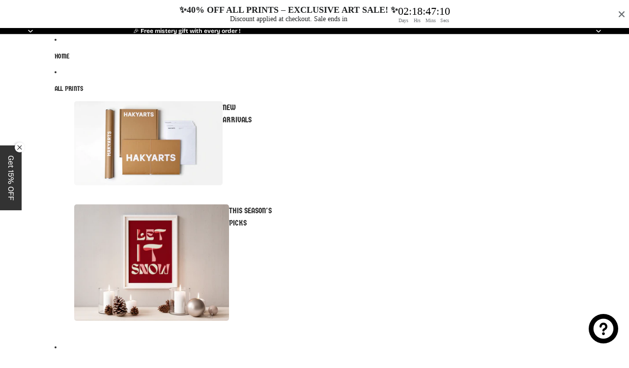

--- FILE ---
content_type: text/css
request_url: https://cdn.shopify.com/extensions/49c41fe2-6322-4676-bbae-d2c920579c5d/v3.1.0/assets/style.css
body_size: -320
content:
/* リセットCSS */
.sa-079-ur-viewed-products * {
  margin: 0;
  padding: 0;
  border: 0;
  outline: 0;
  font-size: 100%;
  vertical-align: baseline;
  background: transparent;
}

.sa-079-ur-viewed-products body {
  line-height: 1;
}

.sa-079-ur-viewed-products article,
.sa-079-ur-viewed-products aside,
.sa-079-ur-viewed-products details,
.sa-079-ur-viewed-products figcaption,
.sa-079-ur-viewed-products figure,
.sa-079-ur-viewed-products footer,
.sa-079-ur-viewed-products header,
.sa-079-ur-viewed-products hgroup,
.sa-079-ur-viewed-products menu,
.sa-079-ur-viewed-products nav,
.sa-079-ur-viewed-products section {
  display: block;
}

.sa-079-ur-viewed-products nav ul {
  list-style: none;
}

.sa-079-ur-viewed-products blockquote,
.sa-079-ur-viewed-products q {
  quotes: none;
}

.sa-079-ur-viewed-products blockquote:before,
.sa-079-ur-viewed-products blockquote:after,
.sa-079-ur-viewed-products q:before,
.sa-079-ur-viewed-products q:after {
  content: '';
  content: none;
}

.sa-079-ur-viewed-products a {
  margin: 0;
  padding: 0;
  font-size: 100%;
  vertical-align: baseline;
  background: transparent;
}

.sa-079-ur-viewed-products ins {
  background-color: #ff9;
  color: #000;
  text-decoration: none;
}

.sa-079-ur-viewed-products mark {
  background-color: #ff9;
  color: #000;
  font-style: italic;
  font-weight: bold;
}

.sa-079-ur-viewed-products del {
  text-decoration: line-through;
}

.sa-079-ur-viewed-products abbr[title],
.sa-079-ur-viewed-products dfn[title] {
  border-bottom: 1px dotted;
  cursor: help;
}

.sa-079-ur-viewed-products table {
  border-collapse: collapse;
  border-spacing: 0;
}

.sa-079-ur-viewed-products hr {
  display: block;
  height: 1px;
  border: 0;
  border-top: 1px solid #cccccc;
  margin: 1em 0;
  padding: 0;
}

.sa-079-ur-viewed-products input,
.sa-079-ur-viewed-products select {
  vertical-align: middle;
}



--- FILE ---
content_type: text/javascript
request_url: https://cdn.shopify.com/extensions/019a5772-31b4-71e7-b4ed-3d8391d00808/countdown-timer-bar-75/assets/script.js
body_size: 15972
content:


const fonts = {
  'helvetica': 'Helvetica',
  'arial': 'Arial',
  'tahoma': 'Tahoma',
  'treubuchet_ms': 'Trebuchet MS',
  'times_new_roman': 'Times New Roman',
  'georgia': 'Georgia',
  'garamond': 'Garamond',
  'courier_new': 'Courier New'
}

function addImportantToCSS(css) {
  if (!css) return "";

  return css.replace(/([a-zA-Z-]+)\s*:\s*([^;{}]+)(;?)/g, (match, prop, value, semi) => {
    // If already has !important, return as-is
    if (value.includes("!important")) return `${prop.trim()}: ${value.trim()}${semi}`;
    return `${prop.trim()}: ${value.trim()} !important;`;
  });
}

function lightenHexColor(hex, factor = 0.4) {
  // Remove "#" if present
  hex = hex.replace(/^#/, '');

  // Parse r, g, b from hex
  const r = parseInt(hex.substring(0, 2), 16);
  const g = parseInt(hex.substring(2, 4), 16);
  const b = parseInt(hex.substring(4, 6), 16);

  // Calculate lightened color
  const lighten = (c) => Math.min(255, Math.round(c + (255 - c) * factor));

  const rL = lighten(r);
  const gL = lighten(g);
  const bL = lighten(b);

  // Convert back to hex and return
  return (
    '#' +
    rL.toString(16).padStart(2, '0') +
    gL.toString(16).padStart(2, '0') +
    bL.toString(16).padStart(2, '0')
  );
}


async function getCountdownData() {
  try {
    const response = window.countdownData
    return response;
  } catch (error) {
  }
}

function shouldHideCountdown(start, end, contentData) {
  const now = Date.now();

  if (now < start) return true;
  if (now > end && contentData.endAction === "unpublish") return true;

  if (now > end && contentData.endAction === "extend" && contentData.extended_time?.length > 0) {
    let extendedEnd = end;
    let finalEndAction = null;

    for (let i = 0; i < contentData.extended_time.length; i++) {
      const ext = contentData.extended_time[i];
      extendedEnd += ext.time * 1000;
      if (now <= extendedEnd) {
        return false; // ⬅️ Don't hide — still in extension
      }
      finalEndAction = ext.endAction;
    }

    if (finalEndAction === "unpublish" && now > extendedEnd) return true;
  }

  return false;
}


function ProgressBar(total, remaining, bgColor, barColor, countdownId) {
  const percentage = Math.max(0, Math.min((remaining / total) * 100, 100)).toFixed(2);

  const container = document.createElement('div');
  container.style.width = '100%';
  container.style.height = '8px';
  container.style.backgroundColor = bgColor;
  container.style.borderRadius = '4px';
  container.style.overflow = 'hidden';
  container.style.margin = '10px 0';

  const bar = document.createElement('div');
  bar.setAttribute('data-countdown-id', countdownId);
  bar.style.height = '100%';
  bar.style.width = `${percentage}%`;
  bar.style.backgroundColor = barColor;
  bar.style.transition = 'width 1s linear';

  // Add hidden span inside the bar
  const span = document.createElement('span');
  span.style.display = 'none';
  span.textContent = '.';
  bar.appendChild(span);

  container.appendChild(bar);
  return container.outerHTML;
}



function updateProgressBar(total, remaining, countdownId) {
  const bar = document.querySelector(`[data-countdown-id="${countdownId}"]`);
  if (bar) {
    const percentage = Math.max(0, Math.min((remaining / total) * 100, 100)).toFixed(2);
    bar.style.width = `${percentage}%`;
  }
}




function changeTime(startDate, endDate, id) {
  fetch("/apps/countdownbar/change-time", {
    method: "POST",
    headers: {
      "Content-Type": "application/json",
    },
    body: JSON.stringify({
      countdownId: id,
      startDate: startDate,
      endDate: endDate,
    }),
  })
    .then((res) => res.json())
    .then((data) => {
      if (data.success) {
        //console.log("Countdown updated:", data.data);
      } else {
        //console.error("Failed:", data.error);
      }
    })
    .catch((err) => console.error("Network error:", err));

}

let futureBlinkCartEmpty = window.futurBlinkCartEmpty;

function runWithTimeout(intervals, taskFn, taskParams, delay, type, index = 0) {
  if (type !== "interval") {
    // Non-interval type: run once and stop
    return setTimeout(() => {
      taskFn(...Object.values(taskParams));
    }, delay * 1000);
  }

  if (index >= intervals.length) {
    console.log("All intervals processed.");
    return;
  }

  const now = Date.now();
  const { start, end } = intervals[index];

  if (now > end) {
    // Current interval is already over, move to next
    runWithTimeout(intervals, taskFn, taskParams, delay, type, index + 1);
    return;
  }

  let delayMs;

  if (now < start) {
    // Before interval: wait until start + delay
    delayMs = (start - now + delay * 1000);
  } else {
    // Inside interval: wait only delay
    delayMs = delay * 1000;
  }

  setTimeout(() => {
    taskFn(...Object.values(taskParams));
    // Then proceed to next interval
    runWithTimeout(intervals, taskFn, taskParams, delay, type, index + 1);
  }, delayMs);
}


async function countdownbar() {



  const countdownData = await getCountdownData()


  countdownData && countdownData.countdownBars.map(async (countdown) => {

    const delay = countdown.placement.delay
    const translations = countdown.translations

    let scheduleDelay = 0

    if (countdown.content.startType === "later" || countdown.content.type === "recurring") {
      const { start } = getStartandEndTime(countdown)
      if (Date.now() < start) scheduleDelay = (start - Date.now()) / 1000
    }


    const matchedTranslations = translations.find(t => t.locale === window.shopLanguage)

    const days = countdown.content.selectedDays
    const timerType = countdown.content.type

    const isAllowed = await checkAllowedCountries(countdown)
    if (countdown.type === "product_page" && productPagePlacement(countdown.placement.pages, countdown.placement.pages_type) && isAllowed && isCurrentDay(days, timerType) && visitorsCheck(countdown)) {

      const totalDelay = delay + scheduleDelay

      const sortedIntervals = [...countdown.content.intervals].sort((a, b) => a.start - b.start);

      runWithTimeout(sortedIntervals, productpage, { countdown, matchedTranslations }, totalDelay, countdown.content.type)

    }
    if (countdown.type === "landing_page" && landingPagePlacement(countdown.placement.pages, countdown.placement.pages_type) && isAllowed && isCurrentDay(days, timerType) && visitorsCheck(countdown)) {


      const totalDelay = delay + scheduleDelay

      const sortedIntervals = [...countdown.content.intervals].sort((a, b) => a.start - b.start);

      runWithTimeout(sortedIntervals, landingPage, { countdown, matchedTranslations }, totalDelay, countdown.content.type)

    }
    if (countdown.type === "top_bottom_page" && !window.localStorage.getItem(`countdown_bar_${countdown.id}`) && topBottomPlacement(countdown.placement.pages, countdown.placement.pages_type) && isAllowed && isCurrentDay(days, timerType) && visitorsCheck(countdown)) {

      const totalDelay = delay + scheduleDelay

      const sortedIntervals = [...countdown.content.intervals].sort((a, b) => a.start - b.start);

      runWithTimeout(sortedIntervals, topBottompage, { countdown, matchedTranslations }, totalDelay, countdown.content.type)

    }
    if (
      countdown.type === "cart_page" &&
      cartPagePlacement(countdown.placement.pages_type) &&
      isAllowed &&
      visitorsCheck(countdown)
    ) {
      if (window.location.pathname.includes("/cart")) {
        if (!window.futurBlinkCartEmpty) {
          CartPage(countdown, matchedTranslations, delay);
        }
      } else {
        if (!window.futurBlinkCartEmpty) {
          CartPage(countdown, matchedTranslations, delay);
        }

        if (['Boost', 'Atlantic'].includes(window.Shopify.theme.name)) {
          const originalXHR = window.XMLHttpRequest;

          class InterceptedXHR extends originalXHR {
            constructor() {
              super();
              this.addEventListener("load", function () {
                if (this.responseURL.includes("/cart/add")) {
                  try {
                    const jsonData = JSON.parse(this.responseText);
                    if (jsonData.quantity === 1 && futureBlinkCartEmpty) {
                      futureBlinkCartEmpty = false;

                      const start = Date.now();
                      const end = start + countdown.content.minutes * 60 * 1000;
                      countdown.content = {
                        ...countdown.content,
                        startDate: start,
                        endDate: end,
                      };

                      CartPage(countdown, matchedTranslations, delay);
                      changeTime(start, end, countdown.id);
                    }
                  } catch (e) {
                    // Invalid JSON
                  }
                }
              });
            }
          }

          window.XMLHttpRequest = function () {
            return new InterceptedXHR();
          };
        } else {
          const originalFetch = window.fetch;

          window.fetch = async function (...args) {
            const response = await originalFetch(...args);
            const url = args[0].toString();

            if (url.includes("/cart/add")) {
              const clonedResponse = response.clone();
              try {
                const jsonData = await clonedResponse.json();
                if (jsonData.quantity === 1 && futureBlinkCartEmpty) {
                  futureBlinkCartEmpty = false;

                  const start = Date.now();
                  const end = start + countdown.content.minutes * 60 * 1000;
                  countdown.content = {
                    ...countdown.content,
                    startDate: start,
                    endDate: end,
                  };

                  CartPage(countdown, matchedTranslations, delay);
                  changeTime(start, end, countdown.id);
                }
              } catch (error) {
                // Invalid JSON
              }
            }

            return response;
          };
        }
      }
    }

    if (countdown.type === "email_page") { emailpage(countdown, matchedTranslations) }


  })
}



countdownbar()





// width values varry in some themes


function handleTimerEnd({ setEndAction, setAnimation, intervalId }) {
  setEndAction(true);
  setAnimation("");
  clearInterval(intervalId);
}



function productpage(countdownData, translations) {

  const trackerConfig = {
    apiEndpoint: '/apps/countdownbar/track',
    badgeId: countdownData.id,
    debug: true
  };

  new HoppyCountdownTracker(trackerConfig)

  const isTranslationPresent = translations === undefined ? false : true
  const title = translations ? translations.title : ""
  const customTitle = translations ? translations.customTitle : ""
  const customSubheading = translations ? translations.customSubheading : ""
  const subheading = translations ? translations.subheading : ""
  const daysLabel = translations ? translations.days : ""
  const hoursLabel = translations ? translations.hours : ""
  const minutesLabel = translations ? translations.minutes : ""
  const secondsLabel = translations ? translations.seconds : ""

  const theme = window.Shopify.theme.name

  const rootUrl = window.Shopify.routes.root || "/";

  const contentData = countdownData.content;
  const designData = countdownData.design;
  const now = Date.now();

  let { start, end } = getStartandEndTime(countdownData)

  const initialStart = contentData.startDate
  const initialEnd = contentData.endDate

  if (shouldHideCountdown(start, end, contentData)) {
    return
  }

  const total = end - now
  let remainingTime = end - now;
  let animation = "";
  let endAction = false
  let endTitle = ""
  let endContentSubheading = ''
  let prevTitle = null;
  let prevSubheading = null;
  let prevEndAction = null;
  let hasMounted = false;


  function formatTime(milliseconds) {
    const totalSeconds = Math.max(0, Math.floor(milliseconds / 1000));
    const days = Math.floor(totalSeconds / (24 * 60 * 60));
    const hours = Math.floor((totalSeconds % (24 * 60 * 60)) / (60 * 60));
    const minutes = Math.floor((totalSeconds % (60 * 60)) / 60);
    const seconds = totalSeconds % 60;
    return { days, hours, minutes, seconds };
  }

  function checkAnimation(remaining) {
    const days = Math.floor(remaining / (1000 * 60 * 60 * 24));
    const newDays = Math.floor(remainingTime / (1000 * 60 * 60 * 24));

    if (new Date(remaining).getSeconds() !== new Date(remainingTime).getSeconds()) {
      animation = 3;
    }
    if (new Date(remaining).getHours() !== new Date(remainingTime).getHours()) {
      animation = 1;
    }
    if (new Date(remaining).getMinutes() !== new Date(remainingTime).getMinutes()) {
      animation = 2;
    }
    if (days !== newDays) {
      animation = 0;
    }
  }

  setTimeout(() => {
    const initialRemaining = end - Date.now();
    const { days, hours, minutes, seconds } = formatTime(initialRemaining);
    renderTimer(days, hours, minutes, seconds);
  }, 0);


  let appliedExtensionIndex = -1; // Track applied extension to avoid looping

  const intervalId = setInterval(() => {
    const now = Date.now();
    let remaining = end - now;

    if (remaining <= 0 || now < start) {
      // If endAction is unpublish, clear container and stop interval
      if (contentData.endAction === "unpublish") {
        const countdownContainer = document.getElementById(countdownData.id);
        if (countdownContainer) {
          countdownContainer.innerHTML = "";
          countdownContainer.style.marginTop = "";
          countdownContainer.style.marginBottom = "";
        }
        clearInterval(intervalId);
        return;
      }

      if (contentData.endAction === "restart") {
        const restartDuration = end - start;
        start = Date.now()
        end = Date.now() + restartDuration
        remaining = end - start
        remainingTime = remaining
        return
      }

      // Handle extend endAction logic
      if (contentData.endAction === "extend" && contentData.extended_time.length > 0) {
        let index = -1;
        const originalEnd = end;

        for (let i = 0; i < contentData.extended_time.length; i++) {
          if (i <= appliedExtensionIndex) continue; // skip already used

          const ext = contentData.extended_time[i];
          const extTimeMs = ext.time * 1000; // assuming ext.time is in seconds
          const extendedEnd = originalEnd + extTimeMs;

          if (now < extendedEnd) {
            index = i;
            break;
          }
        }

        if (index !== -1) {
          appliedExtensionIndex = index;
          const extendCurrent = contentData.extended_time[index];

          const extTimeMs = extendCurrent.time * 1000;
          const elapsedSinceEnd = now - originalEnd;
          const remainingExtension = extTimeMs - elapsedSinceEnd;

          if (remainingExtension > 0) {
            remaining += remainingExtension;
            end = now + remainingExtension;
          }

          endAction = true;

          endTitle =
            contentData.endAction === "extend"
              ? `${extendCurrent.message}`
              : isTranslationPresent
                ? title
                : `${contentData.title}`;

          const { days, hours, minutes, seconds } = formatTime(remaining);
          renderTimer(days, hours, minutes, seconds);
        } else {
          const extendEnd = contentData.extended_time[contentData.extended_time.length - 1];

          if (extendEnd.endAction === "restart") {
            const restartDuration = initialEnd - initialStart;
            start = Date.now()
            end = Date.now() + restartDuration
            remaining = end - start
            remainingTime = remaining
            appliedExtensionIndex = -1
            endContentSubheading = isTranslationPresent ? subheading : `${contentData.subheading}`
            endTitle = isTranslationPresent ? title : `${contentData.title}`
            return
          }


          if (extendEnd.endAction === "nothing") {
            clearInterval(intervalId)
            animation = "";
            return;
          }
          // If the last extension's endAction is unpublish, clear and stop
          if (extendEnd.endAction === "unpublish") {
            const countdownContainer = document.getElementById(countdownData.id);
            if (countdownContainer) {
              countdownContainer.innerHTML = "";
              countdownContainer.style.marginTop = "";
              countdownContainer.style.marginBottom = "";
            }
            clearInterval(intervalId);
            return;
          }

          endAction = true;
          animation = "";
          endTitle =
            extendEnd.endAction === "custom"
              ? isTranslationPresent
                ? customTitle
                : `${contentData.customTitle}`
              : contentData.endAction === "extend"
                ? `${extendEnd?.message || ''}`
                : isTranslationPresent
                  ? title
                  : `${contentData.title}`;


          endContentSubheading =
            contentData.endAction === "custom"
              ? isTranslationPresent
                ? customSubheading
                : `${contentData.customSubheading}`
              : isTranslationPresent
                ? subheading
                : `${contentData.subheading}`;

          if (contentData.endAction !== "extend")
            endContentSubheading =
              extendEnd.endAction === "custom"
                ? isTranslationPresent
                  ? customSubheading
                  : `${contentData.customSubheading}`
                : isTranslationPresent
                  ? subheading
                  : `${contentData.subheading}`;



          clearInterval(intervalId);
        }
      } else {
        endAction = true;
        animation = "";
        endContentSubheading =
          contentData.endAction === "custom"
            ? isTranslationPresent
              ? customSubheading
              : `${contentData.customSubheading}`
            : isTranslationPresent
              ? subheading
              : `${contentData.subheading}`;
        endTitle =
          contentData.endAction === "custom"
            ? isTranslationPresent
              ? customTitle
              : `${contentData.customTitle}`
            : contentData.endAction === "extend"
              ? `${extendMessage?.message || ''}`
              : isTranslationPresent
                ? title
                : `${contentData.title}`;
        clearInterval(intervalId);
      }
    }

    checkAnimation(remaining);
    remainingTime = remaining;
    updateProgressBar(total, remainingTime, countdownData.id);

    const { days, hours, minutes, seconds } = formatTime(remainingTime);

    addAnimationStyles();
    renderTimer(days, hours, minutes, seconds);
  }, 1000);




  const lineHeight = {
    "Impulse": '3rem',
    "Prestige": '3rem',
    "Warehouse": '3rem',
    "Motion": '3rem',
    "Pipeline": '3rem',
    "Blum": '3rem',
    "Eurus": '3rem',
    "Broadcast": '3rem',
    "Streamline": '3rem',
    "Showcase": '3rem',
    "Concept": '3rem',
    "Bullet": '3rem',
    "Vision": '3rem',
    "Shapes": '3rem',
    "Impact": '3rem',
    "Xclusive": '3rem',
    "Expanse": '3rem',
    "Stretch": '3rem',
    "Reformation": '3rem',
    "Enterprise": '3rem',
    "Palo Alto": '3rem',
    "Baseline": '3rem',
    "Combine": '3rem',
    "Canopy": '3rem',
    "Paris": '3rem',
    "Sahara": '3rem',
    "Refine": '3rem',
    "San Francisco": '3rem',
    "Cornerstone": '3rem',
    "Focal": '3rem',
    "Taiga": '3rem',
    "Boost": '3rem',
    "Essence": '3rem',
    "Blockshop": '3rem',
    "Ascension": '3rem',
    "Icon": '3rem',
    "Zest": '3rem',
    "Vantage": '3rem',
    "Next": '3rem',
    "Avante": '3rem',
    "Editions": '3rem',
    "Fashionopolism": '3rem',
    "Pinnacle": '3rem',
    "Igloo": '3rem',
    "Exhibit": '3rem',
    "Pursuit": '3rem',
    "Split": '3rem',
    "Charge": '3rem',
    "Beyond": '3rem',
    "Minion": '3rem',
    "Electro": '3rem',
    "Maker": '3rem',
    "District": '3rem',
    "Eclipse": '3rem',
    "Infinity": '3rem',
    "Horizon": '3rem',
    "Shark": '3rem',
    "Area": '3rem',
    "Whisk": '3rem',
    "Crave": '4rem',
    "Cello": '4rem',
    "Capital": '4rem',
    "Avenue": '4rem',
    "Testament": '4rem',
    "Outsiders": '4rem',
    "Flow": '4rem',
    "Motto": '4rem',
    "Wonder": '4rem',
    "Stockholm": '4rem',
    "Ascent": '4rem',
    "Toyo": '4rem',
    "Venue": '4rem',
    "Envy": '4rem',
    "Symmetry": '4rem',
    "Madrid": '4rem',
    "Empire": '4rem',
    "Colorblock": '4rem',
  };


  let prevValue = null

  function renderTimer(days, hours, minutes, seconds) {
    const displayTime = [
      { label: isTranslationPresent ? daysLabel : contentData.labelDays, value: days },
      { label: isTranslationPresent ? hoursLabel : contentData.labelHours, value: hours },
      { label: isTranslationPresent ? minutesLabel : contentData.labelMinutes, value: minutes },
      { label: isTranslationPresent ? secondsLabel : contentData.labelSeconds, value: seconds },
    ];

    if (!prevValue) {
      prevValue = displayTime;
    }

    const pxToRemFs = (pxValue) => {
      let divider = 10;
      if (["Horizon","Savor",'Tinker','Atelier','Heritage','Studio'].includes(window.Shopify.theme.name)) divider = 12;
      if (["Horizon","Savor",'Tinker','Atelier','Heritage','Studio'].includes(window.Shopify.theme.name) && designData.timer_style === "dual_flip") divider = 17;
      return `${pxValue / (window.innerWidth <= 1419 ? 14 : divider)}rem`;
    };

    const pxToRem = (pxValue) => {
      let divider = 12;
      if (["Horizon","Savor",'Tinker','Atelier','Heritage','Studio'].includes(window.Shopify.theme.name)) divider = 14;
      if (["Horizon","Savor",'Tinker','Atelier','Heritage','Studio'].includes(window.Shopify.theme.name) && designData.timer_style === "dual_flip") divider = 19;
      return `${pxValue / (window.innerWidth <= 1347 ? 14 : divider)}rem`;
    };

    const autWidth = [
      'Electro', 'Enterprise', 'Wonder', 'Reformation', 'Vision', 'Blum',"Savor",
      'Canopy', 'Combine', 'Paris', 'Ascension', 'Toyo', 'Avante',
      'Bullet', 'Editions', 'Avenue', 'Cello', 'Shark'
    ].includes(window.Shopify.theme.name);

    const fontSize = endAction
      ? contentData.endAction === "custom"
        ? designData.custom_title_size
        : contentData.endAction === "extend"
          ? designData.extended_message_size
          : designData.title_size
      : designData.title_size;

    const color = endAction
      ? contentData.endAction === "custom"
        ? designData.custom_title_color
        : contentData.endAction === "extend"
          ? designData.extended_message_color
          : designData.title_color
      : designData.title_color;

    const titleText = endAction ? endTitle : isTranslationPresent ? title : contentData.title;
    const subheadingText = endAction ? endContentSubheading : isTranslationPresent ? subheading : contentData.subheading;

    const timerHTML = designData.timer_style === "none"
      ? ""
      : designData.timer_style === "flip"
        ? getFlipHTML(displayTime, designData, animation, autWidth, fonts, pxToRem, pxToRemFs, lineHeight, theme, countdownData.type)
        : designData.timer_style === "dual_flip"
          ? getDualFlipHTML(displayTime, designData, animation, prevValue, pxToRem, pxToRemFs, lineHeight, theme, countdownData.type)
          : getBoxStyleHTML(displayTime, designData, fonts, pxToRem, pxToRemFs);

    const countdownContainer = document.getElementById(countdownData.id);

    // Mount once
    if (!hasMounted) {
      hasMounted = true;

      const wrapper = countdownContainer || document.createElement("div");
      wrapper.id = countdownData.id;
      wrapper.className = "countdown-container-product-page";
      wrapper.style.marginTop = `${designData.spacing_outside_top}px`;
      wrapper.style.marginBottom = `${designData.spacing_outside_bottom}px`;

      const outer = document.createElement("div");
      outer.className = designData.background === "patterns" ? `fblink-pattern-${designData?.background_pattern} futureblink-countdown-timer_${countdownData.id}` : `futureblink-countdown-timer_${countdownData.id}`;
      outer.style.cssText = `
      display: flex; flex-direction: column; gap: 1rem;
      border-width: ${pxToRem(designData.border_size)};
      border-color: ${designData.border_color};
      border-style: ${designData.border_style};
      border-radius: ${pxToRem(designData.border_radius)};
      padding-top: ${pxToRem(designData.spacing_inside_top)};
      padding-bottom: ${pxToRem(designData.spacing_inside_bottom)};
      background: ${designData.background === "gradient"
          ? `linear-gradient(${designData.angle}deg, ${designData.initial_color}, ${designData.final_color})`
          : designData.background === "tri_gradient"
            ? `linear-gradient(${designData.angle}deg, ${designData.initial_color}, ${designData.intermediate_color}, ${designData.final_color})`
            : designData.background === "single"
              ? designData.color
              : ''
        };
      font-family: ${fonts[designData.font]};
    `;

      const titleEl = document.createElement("div");
      titleEl.className = "title";
      titleEl.id = `timer-title-${countdownData.id}`;  // added suffix
      titleEl.style.cssText = `text-align: center; font-size: ${fontSize}px; color: ${color}; font-weight: bold;`;
      titleEl.innerHTML = titleText;

      const subheadingEl = document.createElement("div");
      subheadingEl.className = "subheading";
      subheadingEl.id = `timer-subheading-${countdownData.id}`;  // added suffix
      subheadingEl.style.cssText = `text-align: center; font-size: ${endAction ? designData.custom_subheading_size : designData.subheading_size}px; color: ${endAction ? designData.custom_subheading_color : designData.subheading_color};`;
      subheadingEl.innerHTML = subheadingText;

      const timerEl = document.createElement("div");
      timerEl.id = `timer-${countdownData.id}`;  // added suffix
      timerEl.innerHTML = timerHTML;

      outer.appendChild(titleEl);
      outer.appendChild(subheadingEl);
      outer.appendChild(timerEl);

      if (contentData.progress_bar) {
        const progressWrapper = document.createElement("div");
        progressWrapper.style.cssText = "width: 90%; padding-inline: 5%;";
        progressWrapper.innerHTML = ProgressBar(
          total,
          remainingTime,
          designData?.progress_bg_color || "#007bff",
          designData?.progress_color || "#007bff",
          countdownData.id
        );
        outer.appendChild(progressWrapper);
      }

      if (contentData.actionType === "btn") {
        const btnWrapper = document.createElement("div");
        btnWrapper.style.cssText = "display: flex; justify-content: center;";
        btnWrapper.innerHTML = `
       <a class="cta-button" href="${contentData.cta_link}" futureblink-countdown-timer-cta style="text-decoration: none;">
          <button class="${designData.button_hover} ${designData.button_animation}" style="
            background-color: ${designData.button_color}; 
            color: ${designData.button_text_color}; 
            font-size: ${pxToRem(designData.button_text_size)}; 
            padding: ${pxToRem(16)}; 
            font-family:${fonts[designData.font]};
            border-radius: ${pxToRem(designData.button_corner_radius)};">
            ${contentData.cta_button_text}
          </button>
        </a>
      `;
        outer.appendChild(btnWrapper);
      }

      wrapper.innerHTML = "";
      wrapper.appendChild(outer);

      if (!countdownContainer) {
        document.body.appendChild(wrapper);
      }
    } else {
      // Efficient updates

      // 1. Timer
      const timerEl = document.getElementById(`timer-${countdownData.id}`);
      if (timerEl) timerEl.innerHTML = timerHTML;

      // 2. Title
      const titleEl = document.getElementById(`timer-title-${countdownData.id}`);
      if (titleEl && (titleText !== prevTitle || endAction !== prevEndAction)) {
        titleEl.innerHTML = titleText;
        prevTitle = titleText;
      }

      // 3. Subheading
      const subheadingEl = document.getElementById(`timer-subheading-${countdownData.id}`);
      if (subheadingEl && (subheadingText !== prevSubheading || endAction !== prevEndAction)) {
        subheadingEl.innerHTML = subheadingText;
        prevSubheading = subheadingText;
      }
    }

    prevValue = displayTime;
    prevEndAction = endAction;
  }


  if (countdownData.placement.pages_type === "custom") {

    const countdownBlocks = document.querySelectorAll(
      ".futureblink-countdownbar-block",
    );
    countdownBlocks.forEach((block) => {
      if (block.id === countdownData.id) {
        const container = document.createElement("div");
        container.className = `countdown-container-product-page`;
        container.id = `${countdownData.id}`;
        const badgeBannerClone = container.cloneNode(true);
        badgeBannerClone.style.marginTop = `${designData.spacing_outside_top}px`
        badgeBannerClone.style.marginBottom = `${designData.spacing_outside_bottom}px`
        block.appendChild(badgeBannerClone);
      }
    });
  } else {
    const container = document.createElement("div");
    container.className = `countdown-container-product-page`;
    container.id = `${countdownData.id}`;

    if (['Heritage','Atelier','Tinker','Savor','Whisk', 'Minion', 'Align', 'Electro', 'Flawless', 'Split', 'Bullet', 'Vantage', 'Abode', 'Meka', 'Zest', 'Icon', 'Toyo', 'Aurora', 'Woodstock', 'Envy', 'Madrid', 'Hyper', 'Cornerstone', 'Eurus', 'Xtra', 'Stiletto', 'Refine', 'Blockshop', 'Unicorn', 'Editions', 'Igloo', 'Beyond', 'Maker', 'Prestige', 'Focal', 'Be Yours', 'Broadcast', 'Symmetry', 'Sleek', 'Blum', 'Stretch'].includes(window.Shopify.theme.name)) {
      const addToCartElement = document.querySelector('[class*="shopify-payment-button"]')
      addToCartElement.insertAdjacentElement("afterend", container);
    } else if (['Impact'].includes(window.Shopify.theme.name)) {
      const buyBtns = document.querySelector('buy-buttons')
      buyBtns.insertAdjacentElement("afterend", container);
    }
    else if (['Charge'].includes(window.Shopify.theme.name)) {
      const buyBtns = document.querySelector('.product-form')
      buyBtns.insertAdjacentElement("afterend", container);
    }
    else if (['Taiga', 'Motto'].includes(window.Shopify.theme.name)) {
      const addToCartElement = document.querySelector(
        `form[action*="${rootUrl}cart/add"]`,
      )
      addToCartElement.insertAdjacentElement(
        "afterend",
        container,
      );
    }
    else {
      const addToCartElement = document.querySelectorAll(
        `form[action*="${rootUrl}cart/add"]`,
      )
      addToCartElement[addToCartElement.length - 1].insertAdjacentElement(
        "afterend",
        container,
      );
    }

  }


  function updateVisibility() {
    const visibility = designData.visibility;
    const width = window.innerWidth;
    let isVisible = true;


    if (visibility === "mobile" && width > 768) isVisible = false;
    if (visibility === "desktop" && width <= 768) isVisible = false;
    if (visibility === "all") isVisible = true;

    const container = document.getElementById(`${countdownData.id}`);
    container.style.display = isVisible ? "block" : "none";

  }

  if (designData.custom_css_applied) {
    const scopedCSS = designData.custom_css.replace(
      /\.futureblink-countdown-timer/g,
      `.futureblink-countdown-timer_${countdownData.id}`
    );

    const style = document.createElement("style");
    style.innerHTML = `
        ${designData.custom_css_applied && addImportantToCSS(scopedCSS)}
      `;
    document.head.appendChild(style);
  }


  // Initial check on page load
  updateVisibility();

  // Listen for window resize event to update visibility dynamically
  window.addEventListener("resize", updateVisibility);

  function addAnimationStyles() {
    const existingChild = document.getElementById("style-element-animation-flipclock");

    // Remove the old style element if it exists
    if (existingChild) {
      existingChild.remove();
    }

    // Create and append the new style element (this should run every time)
    const animationStyle = document.createElement("style");
    animationStyle.id = "style-element-animation-flipclock";
    animationStyle.innerHTML = `
        @keyframes flip-top {
            0% { transform: rotateX(0deg); }
            50%, 100% { transform: rotateX(-90deg); }
        }
        @keyframes flip-bottom {
            0%, 50% { transform: rotateX(90deg); }
            100% { transform: rotateX(0deg); }
        }
    `;

    document.head.appendChild(animationStyle);
  }

  // Call the function to ensure styles are added
  addAnimationStyles();

}



function topBottompage(countdownData, translations) {

  const trackerConfig = {
    apiEndpoint: '/apps/countdownbar/track',
    badgeId: countdownData.id,
    debug: true
  };

  new HoppyCountdownTracker(trackerConfig)

  const isTranslationPresent = translations === undefined ? false : true
  const title = translations ? translations.title : ""
  const customTitle = translations ? translations.customTitle : ""
  const subheading = translations ? translations.subheading : ""
  const customSubheading = translations ? translations.customSubheading : ""
  const daysLabel = translations ? translations.days : ""
  const hoursLabel = translations ? translations.hours : ""
  const minutesLabel = translations ? translations.minutes : ""
  const secondsLabel = translations ? translations.seconds : ""
  const button = translations ? translations.button : ""

  const contentData = countdownData.content;
  const designData = countdownData.design;
  const now = Date.now();
  let { start, end } = getStartandEndTime(countdownData)

  const total = end - start
  let remainingTime = end - start;
  let animation = "";
  let endAction = false
  let endContentSubheading = ""
  let endTitle = ""
  const initialStart = contentData.startDate
  const initialEnd = contentData.endDate

  const theme = window.Shopify.theme.name

  if (shouldHideCountdown(start, end, contentData)) {
    return
  }

  function formatTime(milliseconds) {
    const totalSeconds = Math.max(0, Math.floor(milliseconds / 1000));
    const days = Math.floor(totalSeconds / (24 * 60 * 60));
    const hours = Math.floor((totalSeconds % (24 * 60 * 60)) / (60 * 60));
    const minutes = Math.floor((totalSeconds % (60 * 60)) / 60);
    const seconds = totalSeconds % 60;
    return { days, hours, minutes, seconds };
  }

  function checkAnimation(remaining) {
    const days = Math.floor(remaining / (1000 * 60 * 60 * 24));
    const newDays = Math.floor(remainingTime / (1000 * 60 * 60 * 24));

    if (new Date(remaining).getSeconds() !== new Date(remainingTime).getSeconds()) {
      animation = 3;
    }
    if (new Date(remaining).getHours() !== new Date(remainingTime).getHours()) {
      animation = 1;
    }
    if (new Date(remaining).getMinutes() !== new Date(remainingTime).getMinutes()) {
      animation = 2;
    }
    if (days !== newDays) {
      animation = 0;
    }
  }

  setTimeout(() => {
    const initialRemaining = end - Date.now();
    const { days, hours, minutes, seconds } = formatTime(initialRemaining);
    renderTimer(days, hours, minutes, seconds);
  }, 0);

  let appliedExtensionIndex = -1; // Track applied extension to avoid looping

  const intervalId = setInterval(() => {
    const now = Date.now();
    const remaining = end - now;
    checkAnimation(remaining);
    remainingTime = remaining;
    const { days, hours, minutes, seconds } = formatTime(remainingTime);

    if (remainingTime <= 0 || now < start) {

      if (contentData.endAction === "restart") {
        const restartDuration = end - start;
        start = Date.now()
        end = Date.now() + restartDuration
        remaining = end - start
        remainingTime = remaining
        return
      }

      if (contentData.endAction === "extend" && contentData.extended_time.length > 0) {
        // find the valid extended time window
        let index = -1;
        const originalEnd = end;

        for (let i = 0; i < contentData.extended_time.length; i++) {
          if (i <= appliedExtensionIndex) continue; // skip already used

          const ext = contentData.extended_time[i];
          const extTimeMs = ext.time * 1000; // assuming ext.time is in seconds
          const extendedEnd = originalEnd + extTimeMs;

          if (now < extendedEnd) {
            index = i;
            break;
          }
        }
        if (index !== -1) {
          appliedExtensionIndex = index;
          const extendCurrenct = contentData.extended_time[index];

          const extTimeMs = extendCurrenct.time * 1000;
          const elapsedSinceEnd = now - originalEnd;
          const remainingExtension = extTimeMs - elapsedSinceEnd;

          if (remainingExtension > 0) {
            remainingTime += remainingExtension;
            end = now + remainingExtension;
          }

          endAction = true;

          endTitle =
            contentData.endAction === "extend"
              ? `${extendCurrenct.message}`
              : (isTranslationPresent ? title : `${contentData.title}`);

          renderTimer(days, hours, minutes, seconds);
        } else {
          const extendEnd = contentData.extended_time[contentData.extended_time.length - 1];

          if (extendEnd.endAction === "restart") {
            const restartDuration = initialEnd - initialStart;
            start = Date.now()
            end = Date.now() + restartDuration
            remaining = end - start
            remainingTime = remaining
            appliedExtensionIndex = -1
            endContentSubheading = isTranslationPresent ? subheading : `${contentData.subheading}`
            endTitle = isTranslationPresent ? title : `${contentData.title}`
            return
          }

          endAction = true;
          animation = "";
          endTitle =
            extendEnd.endAction === "custom"
              ? (isTranslationPresent ? customTitle : `${contentData.customTitle}`)
              : contentData.endAction === "extend"
                ? `${extendEnd?.message || ''}`
                : (isTranslationPresent ? title : `${contentData.title}`);

          if (contentData.endAction !== "extend") endContentSubheading = extendEnd.endAction === "custom" ? isTranslationPresent ? customSubheading : `${contentData.customSubheading}` : isTranslationPresent ? subheading : `${contentData.subheading}`


          clearInterval(intervalId);
        }
      } else {
        endAction = true;
        animation = "";
        endContentSubheading = contentData.endAction === "custom" ? isTranslationPresent ? customSubheading : `${contentData.customSubheading}` : isTranslationPresent ? subheading : `${contentData.subheading}`
        endTitle =
          contentData.endAction === "custom"
            ? (isTranslationPresent ? customTitle : `${contentData.customTitle}`)
            : contentData.endAction === "extend"
              ? `${extendMessage?.message || ''}`
              : (isTranslationPresent ? title : `${contentData.title}`);
        clearInterval(intervalId);
      }
    }

    addAnimationStyles();
    renderTimer(days, hours, minutes, seconds);
  }, 1000);

  let prevValue = null

  const lineHeight = {
    "Horizon": "normal"
  }

  function renderTimer(days, hours, minutes, seconds) {

    const displayTime = [
      { label: isTranslationPresent ? daysLabel : contentData.labelDays, value: days },
      { label: isTranslationPresent ? hoursLabel : contentData.labelHours, value: hours },
      { label: isTranslationPresent ? minutesLabel : contentData.labelMinutes, value: minutes },
      { label: isTranslationPresent ? secondsLabel : contentData.labelSeconds, value: seconds },
    ];

    if (!prevValue) {
      prevValue = displayTime
    }


    let timerHTML =
      designData.timer_style === "none"
        ? ""
        : designData.timer_style === "flip"
          ? getFlipHTML(displayTime, designData, animation, autWidth = false, fonts, pxToRem = null, pxToRemFs = null, lineHeight, theme, countdownData.type)
          : designData.timer_style === "dual_flip"
            ? getDualFlipHTML(displayTime, designData, animation, prevValue, pxToRem = null, pxToRemFs = null, lineHeight, theme, countdownData.type)
            : getBoxStyleHTML(displayTime, designData, fonts, pxToRem = null, pxToRemFs = null);

    const fontSize = endAction
      ? contentData.endAction === "custom"
        ? designData.custom_title_size
        : contentData.endAction === "extend"
          ? designData.extended_message_size
          : designData.title_size
      : designData.title_size;

    const color = endAction
      ? contentData.endAction === "custom"
        ? designData.custom_title_color
        : contentData.endAction === "extend"
          ? designData.extended_message_color
          : designData.title_color
      : designData.title_color;


    const commonHTML = `
      <div class="title" style="text-align: center; font-size: ${fontSize}px; color: ${color}; font-weight: bold; margin-bottom: 0 ! important; margin-top: 0 ! important">
      ${endAction ? endTitle : isTranslationPresent ? title : contentData.title}
      </div>

      <div class="subheading" style="text-align: center; font-size: ${designData.subheading_size}px; color: ${designData.subheading_color};">
     ${endAction ? endContentSubheading : isTranslationPresent ? subheading : contentData.subheading}
       </div>
    `;

    const buttonHTML = contentData.actionType === "btn" ? `
    <div  style="display: flex; justify-content: center;">
      <a href="${contentData.cta_link}" futureblink-countdown-timer-cta style="text-decoration: none;">
        <button class="${designData.button_hover} ${designData.button_animation} cta-button" style="background-color: ${designData.button_color}; 
          color: ${designData.button_text_color}; 
          width: fit-content;
          height: fit-content;
          font-size: ${designData.button_text_size}px; 
          padding: 10px; 
          border-radius: ${designData.button_corner_radius}px; 
          cursor: pointer;">
          ${isTranslationPresent ? button : contentData.cta_button_text}
        </button>
      </a>
    </div>
  ` : "";


    const closeIconHTML = contentData.closeIcon ? `
  <div class="close-btn" futureblink-countdown-timer-close id="close_btn_${countdownData.id}" style="color: rgb(109, 113, 117); position: absolute; top: 50%; right: ${designData.position === "bottom" ? "10px" : 0}; transform: translateY(-50%);">
    <svg viewBox="0 0 20 20" class="Polaris-Icon__Svg" focusable="false" aria-hidden="true" style="width: 30px; height: 30px;">
        <path d="M12.72 13.78a.75.75 0 1 0 1.06-1.06l-2.72-2.72 2.72-2.72a.75.75 0 0 0-1.06-1.06l-2.72 2.72-2.72-2.72a.75.75 0 0 0-1.06 1.06l2.72 2.72-2.72 2.72a.75.75 0 1 0 1.06 1.06l2.72-2.72 2.72 2.72Z" fill=${designData.close_icon_color}></path>
    </svg>
  </div>
` : "";


    const showBtn = isTranslationPresent ? button ? true : false : contentData.cta_button_text ? true : false




    const fullHTML = `
  <div class="${designData.background === "patterns" ? ` fblink-pattern-${designData?.background_pattern} futureblink-countdown-timer_${countdownData.id}` : `futureblink-countdown-timer_${countdownData.id}`}"  
      futureblink-countdown-timer
       style="display: flex; justify-content:center; gap: 10px; position: relative; padding-top: 10px; padding-bottom: 10px; flex-wrap: wrap;
       background:  ${designData.background === "gradient"
        ? `linear-gradient(${designData.angle}deg, ${designData.initial_color}, ${designData.final_color})`
        : designData.background === "tri_gradient"
          ? `linear-gradient(${designData.angle}deg, ${designData.initial_color}, ${designData.intermediate_color}, ${designData.final_color})`
          : designData.background === "single"
            ? designData.color
            : ''
      };
       font-family: ${fonts[designData.font]};
       border-width: ${designData.border_size}px;
       border-color: ${designData.border_color};
       border-style: ${designData.border_style};
        ">
    <div style="display: flex; column-gap: 30px; row-gap: 16px; flex-wrap: wrap; justify-content: center; align-items: center;">
      <div style="display: flex; flex-direction: column; gap: 10px;">
        ${commonHTML}
      </div>
      ${designData.timer_style === "none" ? "" : timerHTML}
      ${showBtn ? buttonHTML : ""}
    </div>
    ${closeIconHTML}
  </div>
`;

    const countdownContainer = document.getElementById(`${countdownData.id}`);

    prevValue = displayTime

    const finalHtml = () => {
      if (endAction && contentData.endAction === "unpublish") return ""
      return fullHTML
    }


    if (countdownContainer) {
      countdownContainer.innerHTML = finalHtml();
      countdownContainer.innerHTML = finalHtml();
      countdownContainer.style.marginTop = `${designData.spacing_outside_top}px`
      countdownContainer.style.marginBottom = `${designData.spacing_outside_bottom}px`
    } else {
      const container = document.createElement("div");
      container.className = "countdown-container-top-bottom-page";
      container.id = `${countdownData.id}`;
      container.innerHTML = finalHtml()

    }
    const closeButton = document.getElementById(`close_btn_${countdownData.id}`);
    if (closeButton) {
      closeButton.addEventListener("click", () => {
        const container = document.getElementById(`${countdownData.id}`);
        if (container) {
          container.parentNode.removeChild(container);
          window.localStorage.setItem(`countdown_bar_${countdownData.id}`, true);
          clearInterval(intervalId);
        }
      });
    }
  }

  if (countdownData.placement.pages_type === "custom") {
    const countdownBlocks = document.querySelectorAll(
      ".futureblink-countdownbar-block",
    );

    countdownBlocks.forEach((block) => {
      block.style.setProperty("box-sizing", "content-box", "important");
      if (block.id === countdownData.id) {
        const container = document.createElement("div");
        container.className = "countdown-container-top-bottom-page";
        container.id = `${countdownData.id}`;
        const badgeBannerClone = container.cloneNode(true);
        badgeBannerClone.style.marginTop = `${designData.spacing_outside_top}px`
        badgeBannerClone.style.marginBottom = `${designData.spacing_outside_bottom}px`
        block.appendChild(badgeBannerClone);
      }
    });
  } else {
    const container = document.createElement("div");
    container.className = "countdown-container-top-bottom-page";
    container.id = `${countdownData.id}`;
    if (designData.position === "top" && designData.sticky) {
      container.style.position = "sticky"
      container.style.top = 0
      container.style.zIndex = 1000
    }
    if (designData.position === "bottom") {
      container.style.position = "fixed"
      container.style.bottom = 0
      container.style.zIndex = 1000
    }
    if (contentData.actionType === "clickable") {
      container.addEventListener('click', () => {
        window.location.href = contentData.cta_link;
      });
    }
    document.body.prepend(container)
  }



  function updateVisibility() {
    const visibility = designData.visibility;
    const width = window.innerWidth;
    let isVisible = true;

    if (visibility === "mobile" && width > 768) isVisible = false;
    if (visibility === "desktop" && width <= 768) isVisible = false;
    if (visibility === "all") isVisible = true;

    const container = document.getElementById("countdown-container-top-bottom-page");
    if (container) {
      container.style.display = isVisible ? "block" : "none";
    }
  }

  // Initial check on page load
  updateVisibility();

  if (designData.custom_css_applied) {
    const scopedCSS = designData.custom_css.replace(
      /\.futureblink-countdown-timer/g,
      `.futureblink-countdown-timer_${countdownData.id}`
    );

    const style = document.createElement("style");
    style.innerHTML = `
      ${designData.custom_css_applied && addImportantToCSS(scopedCSS)}
    `;
    document.head.appendChild(style);
  }

  // Listen for window resize event to update visibility dynamically
  window.addEventListener("resize", updateVisibility);

  function addAnimationStyles() {
    const existingChild = document.getElementById("style-element-animation-flipclock");

    // Remove the old style element if it exists
    if (existingChild) {
      existingChild.remove();
    }

    // Create and append the new style element (this should run every time)
    const animationStyle = document.createElement("style");

    animationStyle.id = "style-element-animation-flipclock";
    animationStyle.innerHTML = `
        @keyframes flip-top {
            0% { transform: rotateX(0deg); }
            50%, 100% { transform: rotateX(-90deg); }
        }
        @keyframes flip-bottom {
            0%, 50% { transform: rotateX(90deg); }
            100% { transform: rotateX(0deg); }
        }
    `;

    document.head.appendChild(animationStyle);
  }

  // Call the function to ensure styles are added
  addAnimationStyles();
}



function landingPage(countdownData, translations) {

  const trackerConfig = {
    apiEndpoint: '/apps/countdownbar/track',
    badgeId: countdownData.id,
    debug: true
  };

  new HoppyCountdownTracker(trackerConfig)

  const isTranslationPresent = translations === undefined ? false : true
  const title = translations ? translations.title : ""
  const customTitle = translations ? translations.customTitle : ""
  const customSubheading = translations ? translations.customSubheading : ""
  const subheading = translations ? translations.subheading : ""
  const daysLabel = translations ? translations.days : ""
  const hoursLabel = translations ? translations.hours : ""
  const minutesLabel = translations ? translations.minutes : ""
  const secondsLabel = translations ? translations.seconds : ""
  const button = translations ? translations.button : ""


  const contentData = countdownData.content;
  const designData = countdownData.design;
  const now = Date.now();
  let { start, end } = getStartandEndTime(countdownData)

  const total = end - now
  let remainingTime = end - start;
  let animation = "";
  let endAction = false
  let endContentSubheading = ""
  let endTitle = ''
  const initialStart = contentData.startDate
  const initialEnd = contentData.endDate

  if (shouldHideCountdown(start, end, contentData)) {
    return
  }

  let hasMounted = false;
  let prevTitle = "";
  let prevSubheading = "";
  let prevEndAction = null;


  function formatTime(milliseconds) {
    const totalSeconds = Math.max(0, Math.floor(milliseconds / 1000));
    const days = Math.floor(totalSeconds / (24 * 60 * 60));
    const hours = Math.floor((totalSeconds % (24 * 60 * 60)) / (60 * 60));
    const minutes = Math.floor((totalSeconds % (60 * 60)) / 60);
    const seconds = totalSeconds % 60;
    return { days, hours, minutes, seconds };
  }

  function checkAnimation(remaining) {
    const days = Math.floor(remaining / (1000 * 60 * 60 * 24));
    const newDays = Math.floor(remainingTime / (1000 * 60 * 60 * 24));

    if (new Date(remaining).getSeconds() !== new Date(remainingTime).getSeconds()) {
      animation = 3;
    }
    if (new Date(remaining).getHours() !== new Date(remainingTime).getHours()) {
      animation = 1;
    }
    if (new Date(remaining).getMinutes() !== new Date(remainingTime).getMinutes()) {
      animation = 2;
    }
    if (days !== newDays) {
      animation = 0;
    }
  }

  setTimeout(() => {
    const initialRemaining = end - Date.now();
    const { days, hours, minutes, seconds } = formatTime(initialRemaining);
    renderTimer(days, hours, minutes, seconds);
  }, 0);

  let appliedExtensionIndex = -1; // Track applied extension to avoid looping

  const intervalId = setInterval(() => {
    const now = Date.now();
    let remaining = end - now;

    if (remaining <= 0 || now < start) {
      // If endAction is unpublish, clear container and stop interval
      if (contentData.endAction === "unpublish") {
        const countdownContainer = document.getElementById(countdownData.id);
        if (countdownContainer) {
          countdownContainer.innerHTML = "";
          countdownContainer.style.marginTop = "";
          countdownContainer.style.marginBottom = "";
        }
        clearInterval(intervalId);
        return;
      }
      if (contentData.endAction === "restart") {
        const restartDuration = end - start;
        start = Date.now()
        end = Date.now() + restartDuration
        remaining = end - start
        remainingTime = remaining
        return
      }

      // Handle extend endAction logic
      if (contentData.endAction === "extend" && contentData.extended_time.length > 0) {
        let index = -1;
        const originalEnd = end;

        for (let i = 0; i < contentData.extended_time.length; i++) {
          if (i <= appliedExtensionIndex) continue; // skip already used

          const ext = contentData.extended_time[i];
          const extTimeMs = ext.time * 1000; // assuming ext.time is in seconds
          const extendedEnd = originalEnd + extTimeMs;

          if (now < extendedEnd) {
            index = i;
            break;
          }
        }

        if (index !== -1) {
          appliedExtensionIndex = index;
          const extendCurrent = contentData.extended_time[index];

          const extTimeMs = extendCurrent.time * 1000;
          const elapsedSinceEnd = now - originalEnd;
          const remainingExtension = extTimeMs - elapsedSinceEnd;

          if (remainingExtension > 0) {
            remaining += remainingExtension;
            end = now + remainingExtension;
          }

          endAction = true;

          endTitle =
            contentData.endAction === "extend"
              ? `${extendCurrent.message}`
              : isTranslationPresent
                ? title
                : `${contentData.title}`;

          const { days, hours, minutes, seconds } = formatTime(remaining);
          renderTimer(days, hours, minutes, seconds);
        } else {
          const extendEnd = contentData.extended_time[contentData.extended_time.length - 1];


          if (extendEnd.endAction === "restart") {
            const restartDuration = initialEnd - initialStart;
            start = Date.now()
            end = Date.now() + restartDuration
            remaining = end - start
            remainingTime = remaining
            return
          }

          if (extendEnd.endAction === "nothing") {
            animation = "";
            return;
          }
          // If the last extension's endAction is unpublish, clear and stop
          if (extendEnd.endAction === "unpublish") {
            const countdownContainer = document.getElementById(countdownData.id);
            if (countdownContainer) {
              countdownContainer.innerHTML = "";
              countdownContainer.style.marginTop = "";
              countdownContainer.style.marginBottom = "";
            }
            clearInterval(intervalId);
            return;
          }

          endAction = true;
          animation = "";
          endTitle =
            extendEnd.endAction === "custom"
              ? isTranslationPresent
                ? customTitle
                : `${contentData.customTitle}`
              : contentData.endAction === "extend"
                ? `${extendEnd?.message || ''}`
                : isTranslationPresent
                  ? title
                  : `${contentData.title}`;


          endContentSubheading =
            contentData.endAction === "custom"
              ? isTranslationPresent
                ? customSubheading
                : `${contentData.customSubheading}`
              : isTranslationPresent
                ? subheading
                : `${contentData.subheading}`;

          if (contentData.endAction !== "extend")
            endContentSubheading =
              extendEnd.endAction === "custom"
                ? isTranslationPresent
                  ? customSubheading
                  : `${contentData.customSubheading}`
                : isTranslationPresent
                  ? subheading
                  : `${contentData.subheading}`;

          clearInterval(intervalId);
        }
      } else {
        endAction = true;
        animation = "";
        endContentSubheading =
          contentData.endAction === "custom"
            ? isTranslationPresent
              ? customSubheading
              : `${contentData.customSubheading}`
            : isTranslationPresent
              ? subheading
              : `${contentData.subheading}`;
        endTitle =
          contentData.endAction === "custom"
            ? isTranslationPresent
              ? customTitle
              : `${contentData.customTitle}`
            : contentData.endAction === "extend"
              ? `${extendMessage?.message || ''}`
              : isTranslationPresent
                ? title
                : `${contentData.title}`;
        clearInterval(intervalId);
      }
    }

    checkAnimation(remaining);
    remainingTime = remaining;
    updateProgressBar(total, remainingTime, countdownData.id);

    const { days, hours, minutes, seconds } = formatTime(remainingTime);

    addAnimationStyles();
    renderTimer(days, hours, minutes, seconds);
  }, 1000);


  let prevValue = null

  const lineHeight = {
    "Horizon": "3rem"
  }

  const theme = window.Shopify.theme.schema_name


  function renderTimer(days, hours, minutes, seconds) {
    const displayTime = [
      { label: isTranslationPresent ? daysLabel : contentData.labelDays, value: days },
      { label: isTranslationPresent ? hoursLabel : contentData.labelHours, value: hours },
      { label: isTranslationPresent ? minutesLabel : contentData.labelMinutes, value: minutes },
      { label: isTranslationPresent ? secondsLabel : contentData.labelSeconds, value: seconds },
    ];

    if (!prevValue) {
      prevValue = displayTime;
    }


    const fontSize = endAction
      ? contentData.endAction === "custom"
        ? designData.custom_title_size
        : contentData.endAction === "extend"
          ? designData.extended_message_size
          : designData.title_size
      : designData.title_size;

    const color = endAction
      ? contentData.endAction === "custom"
        ? designData.custom_title_color
        : contentData.endAction === "extend"
          ? designData.extended_message_color
          : designData.title_color
      : designData.title_color;

    const titleText = endAction ? endTitle : isTranslationPresent ? title : contentData.title;
    const subheadingText = endAction ? endContentSubheading : isTranslationPresent ? subheading : contentData.subheading;

    const timerHTML = designData.timer_style === "none"
      ? ""
      : designData.timer_style === "flip"
        ? getFlipHTML(displayTime, designData, animation, autWidth = false, fonts, pxToRem = null, pxToRemFs = null, lineHeight, theme, countdownData.type)
        : designData.timer_style === "dual_flip"
          ? getDualFlipHTML(displayTime, designData, animation, prevValue, pxToRem = null, pxToRemFs = null, lineHeight, theme, countdownData.type)
          : getBoxStyleHTML(displayTime, designData, fonts, pxToRem = null, pxToRemFs = null)


    const countdownContainer = document.getElementById(countdownData.id);

    // Mount once
    if (!hasMounted) {
      hasMounted = true;

      const wrapper = countdownContainer || document.createElement("div");
      wrapper.id = countdownData.id;
      wrapper.className = "countdown-container-landing-page"
      wrapper.style.marginTop = `${designData.spacing_outside_top}px`;
      wrapper.style.marginBottom = `${designData.spacing_outside_bottom}px`;

      const outer = document.createElement("div")
      outer.setAttribute("futureblink-countdown-timer", "");
      outer.className = designData.background === "patterns" ? `fblink-pattern-${designData?.background_pattern} futureblink-countdown-timer_${countdownData.id}` : `futureblink-countdown-timer_${countdownData.id}`;
      outer.style.cssText = `
        display: flex; flex-direction: column; gap: 1rem;
        border-width: ${designData.border_size};
        border-color: ${designData.border_color};
        border-style: ${designData.border_style};
        border-radius: ${designData.border_radius};
        padding-top: ${designData.spacing_inside_top};
        padding-bottom: ${designData.spacing_inside_bottom};
        background: ${designData.background === "gradient"
          ? `linear-gradient(${designData.angle}deg, ${designData.initial_color}, ${designData.final_color})`
          : designData.background === "tri_gradient"
            ? `linear-gradient(${designData.angle}deg, ${designData.initial_color}, ${designData.intermediate_color}, ${designData.final_color})`
            : designData.background === "single"
              ? designData.color
              : ''
        };
        font-family: ${fonts[designData.font]};
      `;

      const titleEl = document.createElement("div");
      titleEl.className = "title";
      titleEl.id = `timer-title-${countdownData.id}`;  // added suffix
      titleEl.style.cssText = `text-align: center; font-size: ${fontSize}px; color: ${color}; font-weight: bold;`;
      titleEl.innerHTML = titleText;

      const subheadingEl = document.createElement("div");
      subheadingEl.className = "subheading";
      subheadingEl.id = `timer-subheading-${countdownData.id}`;  // added suffix
      subheadingEl.style.cssText = `text-align: center; font-size: ${endAction ? designData.custom_subheading_size : designData.subheading_size}px; color: ${endAction ? designData.custom_subheading_color : designData.subheading_color};`;
      subheadingEl.innerHTML = subheadingText;

      const timerEl = document.createElement("div");
      timerEl.id = `timer-${countdownData.id}`;  // added suffix
      timerEl.innerHTML = timerHTML;

      outer.appendChild(titleEl);
      outer.appendChild(subheadingEl);
      outer.appendChild(timerEl);

      if (contentData.progress_bar) {
        const progressWrapper = document.createElement("div");
        progressWrapper.style.cssText = "width: 90%; padding-inline: 5%;";
        progressWrapper.innerHTML = ProgressBar(
          total,
          remainingTime,
          designData?.progress_bg_color || "#007bff",
          designData?.progress_color || "#007bff",
          countdownData.id
        );
        outer.appendChild(progressWrapper);
      }

      if (contentData.actionType === "btn") {
        const btnWrapper = document.createElement("div");
        btnWrapper.style.cssText = "display: flex; justify-content: center;";
        btnWrapper.innerHTML = `
          <a href="${contentData.cta_link}" futureblink-countdown-timer-cta style="text-decoration: none;">
            <button class="${designData.button_hover} ${designData.button_animation} cta-button" style="
              background-color: ${designData.button_color}; 
              color: ${designData.button_text_color}; 
              font-size: ${designData.button_text_size}px; 
              padding: 10px; 
              font-family:${fonts[designData.font]};
              border-radius: ${designData.button_corner_radius}px;">
              ${contentData.cta_button_text}
            </button>
          </a>
        `;
        outer.appendChild(btnWrapper);
      }

      wrapper.innerHTML = "";
      wrapper.appendChild(outer);

      if (!countdownContainer) {
        document.body.appendChild(wrapper);
      }
    } else {
      // Efficient updates

      // 1. Timer
      const timerEl = document.getElementById(`timer-${countdownData.id}`);
      if (timerEl) timerEl.innerHTML = timerHTML;

      // 2. Title
      const titleEl = document.getElementById(`timer-title-${countdownData.id}`);
      if (titleEl && (titleText !== prevTitle || endAction !== prevEndAction)) {
        titleEl.innerHTML = titleText;
        prevTitle = titleText;
      }

      // 3. Subheading
      const subheadingEl = document.getElementById(`timer-subheading-${countdownData.id}`);
      if (subheadingEl && (subheadingText !== prevSubheading || endAction !== prevEndAction)) {
        subheadingEl.innerHTML = subheadingText;
        prevSubheading = subheadingText;
      }
    }

    prevValue = displayTime;
    prevEndAction = endAction;
  }




  function append(container) {
    if (["Showcase"].includes(window.Shopify.theme.name)) {
      document.querySelector('[data-ajax-container]').insertAdjacentElement("beforebegin", container)
      return
    }
    if (["Reformation", 'Vision', 'Ascension', 'Pinnacle'].includes(window.Shopify.theme.name)) {
      document.querySelector('#header').insertAdjacentElement("afterend", container)
      return
    }
    if (['Vantage'].includes(window.Shopify.theme.name)) {
      document.querySelector('#main-nav').insertAdjacentElement("afterend", container)
      return
    }
    if (['Split'].includes(window.Shopify.theme.name)) {
      document.querySelector('.breadcrumb ').insertAdjacentElement("afterend", container)
      return
    }
    if (['Flow', 'Envy', 'Combine', 'Capital'].includes(window.Shopify.theme.name)) {
      document.querySelector('.site-header').insertAdjacentElement("afterend", container)
      return
    }
    if (['Refine'].includes(window.Shopify.theme.name)) {
      document.querySelector('.section-header').insertAdjacentElement("afterend", container)
      return
    }
    if (["Shapes"].includes(window.Shopify.theme.name)) {
      document.querySelector('#headerBorderWrap').insertAdjacentElement("afterend", container)
      return
    }
    document.querySelector("#MainContent").insertAdjacentElement("beforebegin", container)
  }

  if (countdownData.placement.pages_type === "custom") {
    const countdownBlocks = document.querySelectorAll(
      ".futureblink-countdownbar-block",
    );
    countdownBlocks.forEach((block) => {
      if (block.id === countdownData.id) {
        const container = document.createElement("div");
        container.className = "countdown-container-landing-page";
        container.id = `${countdownData.id}`;
        const badgeBannerClone = container.cloneNode(true);
        badgeBannerClone.style.marginTop = `${designData.spacing_outside_top}px`
        badgeBannerClone.style.marginBottom = `${designData.spacing_outside_bottom}px`
        block.appendChild(badgeBannerClone);
      }
    });
  } else {
    const container = document.createElement("div");
    container.className = "countdown-container-landing-page";
    container.id = `${countdownData.id}`;
    if (contentData.actionType === "clickable") {
      container.style.cursor = "pointer"
      container.addEventListener('click', () => {
        window.location.href = contentData.cta_link;
      });
    }
    append(container)
  }


  function updateVisibility() {
    const visibility = designData.visibility;
    const width = window.innerWidth;
    let isVisible = true;

    if (visibility === "mobile" && width > 768) isVisible = false;
    if (visibility === "desktop" && width <= 768) isVisible = false;
    if (visibility === "all") isVisible = true;

    const container = document.getElementById("countdown-container-landing-page");
    container.style.display = isVisible ? "block" : "none";

  }

  if (designData.custom_css_applied) {
    const scopedCSS = designData.custom_css.replace(
      /\.futureblink-countdown-timer/g,
      `.futureblink-countdown-timer_${countdownData.id}`
    );

    const style = document.createElement("style");
    style.innerHTML = `
        ${designData.custom_css_applied && addImportantToCSS(scopedCSS)}
      `;
    document.head.appendChild(style);
  }

  // Initial check on page load
  updateVisibility();

  // Listen for window resize event to update visibility dynamically
  window.addEventListener("resize", updateVisibility);

  function addAnimationStyles() {
    const existingChild = document.getElementById("style-element-animation-flipclock");

    // Remove the old style element if it exists
    if (existingChild) {
      existingChild.remove();
    }

    // Create and append the new style element (this should run every time)
    const animationStyle = document.createElement("style");
    animationStyle.id = "style-element-animation-flipclock";
    animationStyle.innerHTML = `
        @keyframes flip-top {
            0% { transform: rotateX(0deg); }
            50%, 100% { transform: rotateX(-90deg); }
        }
        @keyframes flip-bottom {
            0%, 50% { transform: rotateX(90deg); }
            100% { transform: rotateX(0deg); }
        }
    `;

    document.head.appendChild(animationStyle);
  }

  // Call the function to ensure styles are added
  addAnimationStyles();
}

let cartInterval = null

function CartPage(countdownData, translations, delay) {

  const trackerConfig = {
    apiEndpoint: '/apps/countdownbar/track',
    badgeId: countdownData.id,
    debug: true
  };

  new HoppyCountdownTracker(trackerConfig)

  if (cartInterval) {
    clearInterval(cartInterval)
    cartInterval = null
  }

  const existingElements = document.querySelectorAll(`[data-countdown-id="${countdownData.id}"]`);
  if (existingElements.length > 0) {
    existingElements.forEach(el => el.remove());
  }



  const isTranslationPresent = translations === undefined ? false : true
  const title = translations ? translations.title : ""


  const rootUrl = window.Shopify.routes.root || "/";


  const designData = countdownData.design;
  const contentData = countdownData.content;

  let { start, end } = getStartandEndTime(countdownData)

  const total = end - start
  let remainingTime = end - start;
  let endAction = remainingTime <= 0 ? true : false;


  if (end < Date.now() && contentData.endAction === 'unpublish') {
    return;
  }

  function formatTime(milliseconds) {
    const totalSeconds = Math.max(0, Math.floor(milliseconds / 1000));
    const days = Math.floor(totalSeconds / (24 * 60 * 60));
    const hours = Math.floor((totalSeconds % (24 * 60 * 60)) / (60 * 60));
    const minutes = Math.floor((totalSeconds % (60 * 60)) / 60);
    const seconds = totalSeconds % 60;
    return { days, hours, minutes, seconds };
  }

  function updateTimerDisplay(timerContainer) {
    const { days, hours, minutes, seconds } = formatTime(remainingTime);
    const displayTime = [days, hours, minutes, seconds];

    if (timerContainer) {
      timerContainer.innerHTML = '';
      timerContainer.style.display = 'flex';
      timerContainer.style.alignItems = 'center';

      displayTime.forEach((value, index) => {
        if (index === 0 || index === 1 ? value > 0 : true) {
          const group = document.createElement('div');
          group.style.display = 'flex';
          group.style.alignItems = 'center';

          const numSpan = document.createElement('span');
          numSpan.textContent = value < 10 ? `0${value}` : value;
          numSpan.style.fontFamily = fonts[designData.font];
          numSpan.style.color = designData.timer_color;
          numSpan.style.fontSize = `${designData.timer_size}px`;
          numSpan.style.lineHeight = '1';

          group.appendChild(numSpan);

          if (index < displayTime.length - 1) {
            const colon = document.createElement('span');
            colon.textContent = designData.separator;
            colon.style.fontFamily = fonts[designData.font];
            colon.style.color = designData.separator_color;
            colon.style.fontSize = `${designData.separator_size}px`;
            group.appendChild(colon);
          }

          timerContainer.appendChild(group);
        }
      });
    }
  }


  function getTitleWithTimer() {
    const titleArray = isTranslationPresent ? title.split(' ') : contentData.title.split(' ');
    const container = document.createElement('div');
    container.style.display = 'flex';
    container.style.flexWrap = 'wrap'

    titleArray.forEach((element, i) => {
      if (element === '{timer}') {
        const timerContainer = document.createElement('div');
        timerContainer.className = 'timer-container';
        timerContainer.style.display = 'flex';
        container.appendChild(timerContainer);
      } else {
        const span = document.createElement('span');
        span.textContent = element + ' ';
        span.style.marginRight = '0.3em';
        if (i === titleArray.length - 1) {
          span.style.marginRight = '0';
        }
        span.style.wordBreak = 'break-word';
        span.style.fontFamily = fonts[designData.font];
        span.style.color = designData.title_color;
        span.style.fontSize = `${designData.title_size}px`;
        container.appendChild(span);
      }
    });

    const TimerWrapper = document.createElement("div")
    TimerWrapper.style.display = 'flex'
    TimerWrapper.appendChild(container)
    return TimerWrapper

  }

  const root = contentData.actionType === 'clickable' ? document.createElement('a') : document.createElement('div');
  if (contentData.actionType === 'clickable') {
    root.href = contentData.cta_button_link
    root.target = '_blank'
    root.style.textDecoration = 'none'
  }
  root.style.display = 'none';
  root.style.flexWrap = 'wrap';
  root.setAttribute("data-countdown-id", countdownData.id)

  let containerVisibility = false

  setTimeout(() => {
    root.style.display = 'flex';
    containerVisibility = true
    updateVisibility()
  }, delay * 1000);

  root.className = designData.background === "patterns"
    ? `fblink-pattern-${designData?.background_pattern} futureblink-countdown-timer_${countdownData.id}`
    : `futureblink-countdown-timer_${countdownData.id}`;
  root.setAttribute("futureblink-countdown-timer", "")
  root.style.alignItems = 'center';
  root.style.flexDirection = "column"
  root.style.borderWidth = `${designData.border_size}px`;
  root.style.borderColor = designData.border_color;
  root.style.borderStyle = 'solid';
  root.style.borderRadius = `${designData.border_radius}px`;
  root.style.boxSizing = 'content-box';
  root.style.lineHeight = 'normal';
  root.style.paddingTop = `${designData.spacing_inside_top}px`;
  root.style.paddingBottom = `${designData.spacing_inside_bottom}px`;
  root.style.paddingLeft = '10px';
  root.style.paddingRight = '10px';
  root.style.marginTop = `${designData.spacing_outside_top}px`;
  root.style.marginBottom = `${designData.spacing_outside_bottom}px`;

  root.style.background = designData.background === "gradient"
    ? `linear-gradient(${designData.angle}deg, ${designData.initial_color}, ${designData.final_color})`
    : designData.background === "tri_gradient"
      ? `linear-gradient(${designData.angle}deg, ${designData.initial_color}, ${designData.intermediate_color}, ${designData.final_color})`
      : designData.background === "single"
        ? designData.color
        : '';

  root.style.font = fonts[designData.font];
  root.style.alignItems = 'center';

  const btnStyle = {
    fontFamily: designData.font,
    backgroundColor: designData.button_color,
    color: designData.button_text_color,
    borderRadius: `${designData.button_corner_radius}px`,
    fontSize: `${designData.button_text_size}px`,
    padding: '8px 14px',
    textDecoration: 'none',
    display: 'inline-block',
    border: 'none',
    cursor: 'pointer',
  };

  function finalHtml() {
    if (endAction && contentData.endAction === 'unpublish') {
      return '';
    }

    const wrapper = document.createElement('div');
    wrapper.style.display = 'flex';
    wrapper.style.flexWrap = 'wrap';
    wrapper.style.alignItems = 'center';

    const timerWithTitle = getTitleWithTimer();
    wrapper.appendChild(timerWithTitle);

    if (contentData.actionType === 'btn') {
      const buttonLink = document.createElement('a');
      buttonLink.setAttribute('futureblink-countdown-timer-cta', '')
      buttonLink.href = contentData.cta_link || '#';
      buttonLink.target = '_blank';
      buttonLink.rel = 'noopener noreferrer';

      const button = document.createElement('button');
      button.textContent = contentData.cta_button_text || 'Shop Now';

      // Style the button
      button.style.fontFamily = designData.font;
      button.style.backgroundColor = designData.button_color;
      button.style.color = designData.button_text_color;
      button.style.borderRadius = `${designData.button_corner_radius}px`;
      button.style.fontSize = `${designData.button_text_size}px`;
      button.style.padding = '8px 14px';
      button.style.border = 'none';
      button.style.cursor = 'pointer';
      button.style.marginLeft = '5px';

      buttonLink.appendChild(button);
      wrapper.appendChild(buttonLink);
    }

    return wrapper;
  }


  root.appendChild(finalHtml());

  setTimeout(() => {
    const timerContainer = root.querySelector('.timer-container');
    updateTimerDisplay(timerContainer);
  }, 0);



  //listen for cart changes
  let isFetching = false;
  let removeTimer = false;

  if (['Boost', 'Atlantic'].includes(window.Shopify.theme.name)) {
    const originalXHR = window.XMLHttpRequest;

    class InterceptedXHR extends originalXHR {
      constructor() {
        super();
        this.addEventListener("load", async function () {
          if (this.responseURL.includes("/cart/add") ||
            this.responseURL.includes("/cart/update") ||
            this.responseURL.includes("/cart/change")) {
            try {
              const jsonData = JSON.parse(this.responseText);
              removeTimer = false
              if (jsonData.total_price === 0) {
                futureBlinkCartEmpty = true;
                removeTimer = true;
              }
              if (this.responseURL.includes("/cart/add")) {
                start = Date.now()
                end = start + contentData.minutes * 60 * 1000
                changeTime(start, end, countdownData.id)
              }
            } catch (e) {
              // Invalid JSON or unexpected response format
            }
          }
        });
      }
    }


    window.XMLHttpRequest = function () {
      if (isFetching) return new originalXHR();
      isFetching = true;

      const xhrInstance = new InterceptedXHR();
      xhrInstance.addEventListener("loadend", () => {
        isFetching = false;
      });

      return xhrInstance;
    };
  } else {
    const originalFetch = window.fetch;
    window.fetch = async function (...args) {
      if (isFetching) return;

      isFetching = true;
      const response = await originalFetch(...args);
      isFetching = false;

      const url = args[0].toString();

      if (
        url.includes("/cart/add") ||
        url.includes("/cart/update") ||
        url.includes("/cart/change")
      ) {
        const clonedResponse = response.clone();
        try {
          const jsonData = await clonedResponse.json();
          removeTimer = false
          if (jsonData.total_price === 0) {
            futureBlinkCartEmpty = true;
            removeTimer = true;
          }
          if (url.includes("/cart/add")) {
            start = Date.now()
            end = start + contentData.minutes * 60 * 1000
            changeTime(start, end, countdownData.id)
          }
        } catch (error) {
          // Failed to parse response JSON
        }
      }

      return response;
    };
  }

  // Start the interval and store it
  cartInterval = setInterval(async () => {
    remainingTime = end - Date.now();
    if (removeTimer) {
      clearInterval(cartInterval);
      root.removeAttribute('style');
      root.innerHTML = '';
      root.remove()
    }
    if (remainingTime <= 0) {
      clearInterval(cartInterval);
      if (contentData.endAction === 'unpublish') {
        root.removeAttribute('style');
        root.innerHTML = '';
        root.remove()
      }
      if (contentData.endAction === 'delete_cart') {
        root.removeAttribute('style');
        root.innerHTML = '';
        root.remove()
        await clearCart(rootUrl);
        location.reload()
      }
    }

    const timerContainer = root.querySelector('.timer-container');
    if (timerContainer) {
      updateTimerDisplay(timerContainer);
    }

    const progressWrapper = root.querySelector('.progress-bar-wrapper');
    if (progressWrapper) {
      progressWrapper.innerHTML = ProgressBar(total, remainingTime, designData.progress_bg_color, designData.progress_color);
    }

  }, 1000);

  const allCountdownElements = [root]

  if (countdownData.placement.pages_type === 'custom') {

    const countdownBlocks = document.querySelectorAll('.futureblink-countdownbar-block');

    countdownBlocks.forEach((block) => {
      if (block.id === countdownData.id) {
        const badgeBannerClone = root.cloneNode(true);
        badgeBannerClone.style.marginTop = `${designData.spacing_outside_top}px`
        badgeBannerClone.style.marginBottom = `${designData.spacing_outside_bottom}px`
        block.appendChild(badgeBannerClone);
        allCountdownElements.push(badgeBannerClone)


        setTimeout(() => {
          const timerContainer = badgeBannerClone.querySelector('.timer-container');
          if (timerContainer) {
            updateTimerDisplay(timerContainer);
          }
        }, 0);


        const cloneInterval = setInterval(() => {
          let cloneRemainingTime = end - Date.now();
          if (removeTimer) {
            clearInterval(cloneInterval);
            badgeBannerClone.innerHTML = '';
            badgeBannerClone.remove();
          }
          if (cloneRemainingTime <= 0) {
            clearInterval(cloneInterval);
            badgeBannerClone.innerHTML = '';

            if (contentData.endAction !== 'unpublish') {
              badgeBannerClone.appendChild(finalHtml());
            }

            if (contentData.endAction === 'unpublish') {
              badgeBannerClone.remove();
            }
            return;
          }

          const timerContainer = badgeBannerClone.querySelector('.timer-container');
          if (timerContainer) {
            updateTimerDisplay(timerContainer);
          }
        }, 1000);
      }
    });
  } else {
    if (!window.location.pathname.includes('/cart') && !endAction) {
      const observer = new MutationObserver(() => {
        observer.disconnect();
        const selectors = [`form[action="${rootUrl}cart"]`, "#cartForm", "#cart-notification", "#CartDrawerForm", "#mini-cart", "cart-form", "#cartNotificationPanel", ".cart__footer"];

        let firstFound = selectors
          .map(selector => ({ selector, element: document.querySelector(selector) }))
          .find(item => item.element !== null);

        if (['Hyper'].includes(window.Shopify.theme.name)) {
          firstFound = { selector: "Hyper", element: document.querySelector('.drawer__header') }
        }
        if (['Be Yours'].includes(window.Shopify.theme.name)) {
          firstFound = { selector: "Be Yours", element: document.querySelector('.mini-cart__header') }
        }
        if (['Impact'].includes(window.Shopify.theme.name)) {
          firstFound = { selector: "Impact", element: document.querySelector('cart-notification-drawer') }
        }
        if (['Concept'].includes(window.Shopify.theme.name)) {
          firstFound = { selector: "Concept", element: document.querySelector(`[id*=MiniCart-sections]`) }
        }
        if (['Whisk'].includes(window.Shopify.theme.name)) {
          firstFound = { selector: "Whisk", element: document.querySelector('#cart-drawer-contents') }
        }
        if (['Wonder'].includes(window.Shopify.theme.name)) {
          firstFound = { selector: "Wonder", element: document.querySelector('.wt-cart__drawer__header') }
        }
        if (['Boost'].includes(window.Shopify.theme.name)) {
          firstFound = { selector: "Boost", element: document.querySelector('.added-notice') }
        }
        if (['Area'].includes(window.Shopify.theme.name)) {
          firstFound = { selector: "Area", element: document.querySelector('.modal-heading') }
        }
        if (['Atlantic'].includes(window.Shopify.theme.name)) {
          firstFound = { selector: "Atlantic", element: document.querySelector('.sidebar-drawer__header-container') }
        }
        if (['Minion', 'Sleek'].includes(window.Shopify.theme.name)) {
          firstFound = { selector: "Minion", element: document.querySelector('.drawer__heading') }
        }
        if (['Charge'].includes(window.Shopify.theme.name)) {
          firstFound = { selector: "Charge", element: document.querySelector('.cart-sidebar__header') }
        }
        if (['Stockholm'].includes(window.Shopify.theme.name)) {
          firstFound = { selector: "Stockholm", element: document.querySelector('.cart-drawer__bottom') }
        }
        if (['Avenue'].includes(window.Shopify.theme.name)) {
          firstFound = { selector: "Avenue", element: document.querySelector('#cart-dropdown') }
        }
        if (['Athens'].includes(window.Shopify.theme.name)) {
          firstFound = { selector: "Athens", element: document.querySelector('[class*=drawer-header]') }
        }
        if (['Unicorn'].includes(window.Shopify.theme.name)) {
          firstFound = { selector: "Unicorn", element: document.querySelector('#cart-drawer-heading') }
        }
        if (['Taiga'].includes(window.Shopify.theme.name)) {
          firstFound = { selector: "Taiga", element: document.querySelector('.drawer-cart__header') }
        }
        if (['Yuva'].includes(window.Shopify.theme.name)) {
          firstFound = { selector: "Yuva", element: document.querySelector('.yv_side_drawer_title') }
        }
        if (['Blockshop', 'Beyond', 'Maker'].includes(window.Shopify.theme.name)) {
          firstFound = { selector: "Blockshop", element: document.querySelector('.cart--header') }
        }
        if (['Pinnacle'].includes(window.Shopify.theme.name)) {
          firstFound = { selector: "Pinnacle", element: document.querySelector('.cart-drawer--footer') }
        }

        function checkExistingElement() {
          if (["#cart-notification", "#CartDrawerForm", "#mini-cart", "cart-form", "#cartNotificationPanel", ".cart__footer", "Hyper", 'Pinnacle', 'Avenue', 'Stockholm', 'Boost', 'Impact', 'Be Yours'].includes(firstFound.selector)) {
            return !firstFound.element.contains(root);
          }
          return !firstFound.element.parentNode.contains(root);
        }


        if (firstFound?.element && checkExistingElement()) {
          switch (firstFound.selector) {
            case `form[action="${rootUrl}cart"]`:
              firstFound.element.parentNode.insertAdjacentElement("afterBegin", root);
              break;
            case "#cart-notification":
            case "#cartNotificationPanel":
            case "#mini-cart":
            case "cart-form":
            case "Pinnacle":
            case "Avenue":
            case ".cart__footer":
            case "Stockholm":
            case "#CartDrawerForm":
            case "Boost":
            case "Impact":
              firstFound.element.prepend(root);
              break;
            case "Hyper":
            case "Be Yours":
              firstFound.element.appendChild(root);
              break;
            case "Whisk":
            case "Concept":
              firstFound.element.insertAdjacentElement('beforebegin', root);
              break;
            case "Athens":
            case "Taiga":
            case "Blockshop":
            case "Yuva":
            case "Unicorn":
            case "Charge":
            case "Minion":
            case "Atlantic":
            case "Area":
            case "Wonder":
              firstFound.element.insertAdjacentElement('afterend', root);
              break;
            default:
              firstFound.element.parentNode.insertAdjacentElement("afterBegin", root);
              break;
          }
        }
        observer.observe(document.body, { childList: true, subtree: true });

      });

      observer.observe(document.body, { childList: true, subtree: true });

    } else if (window.location.pathname.includes('/cart') && !endAction) {
      const observer = new MutationObserver(() => {
        const theme = window.Shopify?.theme?.name;
        if (!theme) return;

        const themeSelectors = {
          "Warehouse": `form[action*="${rootUrl}cart"]`,
          "Woodstock": `form[action*="${rootUrl}cart"]`,
          "Split": `form[action*="${rootUrl}cart"]`,
          "Aurora": `form[action*="${rootUrl}cart"]`,
          "Next": `form[action*="${rootUrl}cart"]`,
          "Focal": `form[action*="${rootUrl}cart"]`,
          "Empire": `.cart-title`,
          "Impact": ".cart-header",
          "Refine": ".cart-header",
          "Reformation": ".cart-items",
          "Release": "cart-items",
          "Ignite": "#main-cart",
          "Athens": "cart-items",
          "Abode": "cart-items",
          "Blockshop": ".cart--header",
          "Beyond": ".cart--header",
          "Maker": ".cart--header",
          "Testament": "[data-section-type=\"cart\"]",
          "Icon": "[data-section-type=\"cart\"]",
          "Fashionopolism": "[data-section-type=\"cart\"]",
          "Vantage": "[data-section-type=\"cart\"]",
          "Paris": ".header",
          "Align": ".header",
          "Sahara": ".cart__body",
          "Ascent": ".cart-details",
          "Honey": ".main-cart-wrapper",
          "Local": ".cart-section",
          "Vision": ".row",
          "Shark": ".row",
          "Concept": "main-cart",
          "Sleek": "main-cart",
          "Hyper": "main-cart",
          "Shapes": "#MainContent",
          "Eurus": "#MainContent",
          "Horizon": ".header__columns.spacing-style"
        };

        const selector = themeSelectors[theme] || `form[action*="${rootUrl}cart"]`;
        const cartForm = document.querySelector(selector);

        if (cartForm && !document.contains(root)) {
          if (["Warehouse", "Focal", 'Woodstock', 'Aurora', 'Next', 'Split', 'Empire'].includes(theme)) {
            cartForm.parentNode.insertAdjacentElement('afterBegin', root);
          } else if (["Horizon", "Impact", "Refine", "Blockshop", "Beyond", "Maker", "Paris", "Align"].includes(theme)) {
            cartForm.insertAdjacentElement('afterend', root);
          } else if (["Reformation", "Release", "Ignite", "Athens", "Abode", "Sahara", "Ascent", "Honey", "Local", "Vision", "Shark", "Concept", "Sleek", "Hyper", 'Shapes', 'Eurus'].includes(theme)) {
            cartForm.insertAdjacentElement('beforebegin', root);
          } else if (["Testament", "Icon", "Fashionopolism", "Vantage"].includes(theme)) {
            cartForm.prepend(root);
          } else {
            const cartForms = document.querySelectorAll(selector);
            if (cartForms.length) {
              cartForms[cartForms.length - 1].parentNode.insertAdjacentElement('afterBegin', root);
            }
          }
        }
      });

      observer.observe(document.body, { childList: true, subtree: true });

    }
  }



  function updateVisibility() {
    const visibility = designData.visibility;
    const width = window.innerWidth;
    let isVisible = true;


    if (visibility === "mobile" && width > 768) isVisible = false;
    if (visibility === "desktop" && width <= 768) isVisible = false;
    if (visibility === "all") isVisible = true;

    allCountdownElements.forEach(el => {
      el.style.display = isVisible && containerVisibility ? "flex" : "none";
    });

  }

  if (designData.custom_css_applied) {
    const scopedCSS = designData.custom_css.replace(
      /\.futureblink-countdown-timer/g,
      `.futureblink-countdown-timer_${countdownData.id}`
    );

    const style = document.createElement("style");
    style.innerHTML = `
        ${designData.custom_css_applied && addImportantToCSS(scopedCSS)}
      `;
    document.head.appendChild(style);
  }


  // Initial check on page load
  updateVisibility();

  // Listen for window resize event to update visibility dynamically
  window.addEventListener("resize", updateVisibility);
}




function emailpage(countdownData, translations) {

  const trackerConfig = {
    apiEndpoint: '/apps/countdownbar/track',
    badgeId: countdownData.id,
    debug: true
  };

  new HoppyCountdownTracker(trackerConfig)

  const autWidth = ['Electro', "Enterprise", 'Wonder', 'Reformation', 'Vision', 'Blum', 'Canopy', 'Combine', 'Paris', 'Ascension', 'Toyo', 'Avante', 'Bullet', 'Editions', 'Avenue', 'Cello', 'Shark'].includes(window.Shopify.theme.name)

  const theme = window.Shopify.theme.name

  const lineHeight = {
    "Impulse": '3rem',
    "Prestige": '3rem',
    "Warehouse": '3rem',
    "Motion": '3rem',
    "Pipeline": '3rem',
    "Blum": '3rem',
    "Eurus": '3rem',
    "Broadcast": '3rem',
    "Streamline": '3rem',
    "Showcase": '3rem',
    "Concept": '3rem',
    "Bullet": '3rem',
    "Vision": '3rem',
    "Shapes": '3rem',
    "Impact": '3rem',
    "Xclusive": '3rem',
    "Expanse": '3rem',
    "Stretch": '3rem',
    "Reformation": '3rem',
    "Enterprise": '3rem',
    "Palo Alto": '3rem',
    "Baseline": '3rem',
    "Combine": '3rem',
    "Canopy": '3rem',
    "Paris": '3rem',
    "Sahara": '3rem',
    "Refine": '3rem',
    "San Francisco": '3rem',
    "Cornerstone": '3rem',
    "Focal": '3rem',
    "Taiga": '3rem',
    "Boost": '3rem',
    "Essence": '3rem',
    "Blockshop": '3rem',
    "Ascension": '3rem',
    "Icon": '3rem',
    "Zest": '3rem',
    "Vantage": '3rem',
    "Next": '3rem',
    "Avante": '3rem',
    "Editions": '3rem',
    "Fashionopolism": '3rem',
    "Pinnacle": '3rem',
    "Igloo": '3rem',
    "Exhibit": '3rem',
    "Pursuit": '3rem',
    "Split": '3rem',
    "Charge": '3rem',
    "Beyond": '3rem',
    "Minion": '3rem',
    "Electro": '3rem',
    "Maker": '3rem',
    "District": '3rem',
    "Eclipse": '3rem',
    "Infinity": '3rem',
    "Horizon": '3rem',
    "Shark": '3rem',
    "Area": '3rem',
    "Whisk": '3rem',
    "Crave": '4rem',
    "Cello": '4rem',
    "Capital": '4rem',
    "Avenue": '4rem',
    "Testament": '4rem',
    "Outsiders": '4rem',
    "Flow": '4rem',
    "Motto": '4rem',
    "Wonder": '4rem',
    "Stockholm": '4rem',
    "Ascent": '4rem',
    "Toyo": '4rem',
    "Venue": '4rem',
    "Envy": '4rem',
    "Symmetry": '4rem',
    "Madrid": '4rem',
    "Empire": '4rem',
    "Colorblock": '4rem',
  }

  const isTranslationPresent = translations === undefined ? false : true
  const daysLabel = translations ? translations.days : ""
  const hoursLabel = translations ? translations.hours : ""
  const minutesLabel = translations ? translations.minutes : ""
  const secondsLabel = translations ? translations.seconds : ""

  const contentData = countdownData.content;
  const designData = countdownData.design;
  const now = Date.now();
  const start = contentData.startDate;
  const end = contentData.endDate;

  const total = end - start;
  let remainingTime = end - start;
  let animation = "";

  if (now > end && contentData.endAction === "unpublish") {
    return
  }

  function formatTime(milliseconds) {
    const totalSeconds = Math.max(0, Math.floor(milliseconds / 1000));
    const days = Math.floor(totalSeconds / (24 * 60 * 60));
    const hours = Math.floor((totalSeconds % (24 * 60 * 60)) / (60 * 60));
    const minutes = Math.floor((totalSeconds % (60 * 60)) / 60);
    const seconds = totalSeconds % 60;
    return { days, hours, minutes, seconds };
  }

  function checkAnimation(remaining) {
    const days = Math.floor(remaining / (1000 * 60 * 60 * 24));
    const newDays = Math.floor(remainingTime / (1000 * 60 * 60 * 24));

    if (new Date(remaining).getSeconds() !== new Date(remainingTime).getSeconds()) {
      animation = 3;
    }
    if (new Date(remaining).getHours() !== new Date(remainingTime).getHours()) {
      animation = 1;
    }
    if (new Date(remaining).getMinutes() !== new Date(remainingTime).getMinutes()) {
      animation = 2;
    }
    if (days !== newDays) {
      animation = 0;
    }
  }

  setTimeout(() => {
    const initialRemaining = end - Date.now();
    const { days, hours, minutes, seconds } = formatTime(initialRemaining);
    renderTimer(days, hours, minutes, seconds);
  }, 0);

  const intervalId = setInterval(() => {
    const remaining = end - Date.now();
    checkAnimation(remaining);
    remainingTime = remaining;
    const { days, hours, minutes, seconds } = formatTime(remainingTime);

    if (remainingTime <= 0) {
      animation = ""
      clearInterval(intervalId);
    }

    renderTimer(days, hours, minutes, seconds);
  }, 1000);

  let prevValue = null

  function renderTimer(days, hours, minutes, seconds) {
    const displayTime = [
      { label: isTranslationPresent ? daysLabel : contentData.labelDays, value: days },
      { label: isTranslationPresent ? hoursLabel : contentData.labelHours, value: hours },
      { label: isTranslationPresent ? minutesLabel : contentData.labelMinutes, value: minutes },
      { label: isTranslationPresent ? secondsLabel : contentData.labelSeconds, value: seconds },
    ];

    if (!prevValue) {
      prevValue = displayTime
    }

    function pxToRemFs(pxValue) {
      let divider = 10
      if (["Horizon"].includes(window.Shopify.theme.name)) divider = 12
      return `${pxValue / (window.innerWidth <= 1419 ? 14 : divider)}rem`;
    }

    function pxToRem(pxValue) {
      let divider = 12
      if (["Horizon"].includes(window.Shopify.theme.name)) divider = 14
      return `${pxValue / (window.innerWidth <= 1347 ? 14 : divider)}rem`;
    }

    let timerHTML = designData.timer_style === "none"
      ? ""
      : `
    <div class="${designData.background === "patterns" ? `fblink-pattern-${designData?.background_pattern} futureblink-countdown-timer_${countdownData.id}` : `futureblink-countdown-timer_${countdownData.id}`}" 
    futureblink-countdown-timer
         style="display: flex; flex-direction: column; gap: 10px; 
                border-width: ${designData.border_size}px;
                border-color: ${designData.border_color};
                 border-style: ${designData.border_style};
                border-radius: ${designData.border_radius}px;
                padding-top: ${designData.spacing_inside_top}px; 
                padding-bottom: ${designData.spacing_inside_bottom}px;
                background: ${designData.background === "gradient"
        ? `linear-gradient(${designData.angle}deg, ${designData.initial_color}, ${designData.final_color})`
        : designData.background === "tri_gradient"
          ? `linear-gradient(${designData.angle}deg, ${designData.initial_color}, ${designData.intermediate_color}, ${designData.final_color})`
          : designData.background === "single"
            ? designData.color
            : ''
      };
                font-family: ${fonts[designData.font]};">
      
      ${designData.timer_style === "flip"
        ? getFlipHTML(displayTime, designData, animation, autWidth, fonts, pxToRem, pxToRemFs, lineHeight, theme)
        : designData.timer_style === "dual_flip"
          ? getDualFlipHTML(displayTime, designData, animation, prevValue, pxToRem, pxToRemFs, lineHeight, theme)
          : getBoxStyleHTML(displayTime, designData, fonts, pxToRem, pxToRemFs)
      }

      ${contentData.progress_bar
        ? `<div style="width: 90%; padding-inline: 5%;">
               ${ProgressBar(
          total,
          remainingTime,
          designData?.progress_bg_color || "#007bff",
          designData?.progress_color || "#007bff"
        )}
             </div>`
        : ""
      }
    </div>
  `;


    const countdownContainer = document.getElementById("countdown-container-email-page");

    prevValue = displayTime

    if (countdownContainer) {
      countdownContainer.innerHTML = timerHTML;
      countdownContainer.style.marginTop = `${designData.spacing_outside_top}px`
      countdownContainer.style.marginBottom = `${designData.spacing_outside_bottom}px`
    } else {
      const container = document.createElement("div");
      container.id = "countdown-container-email-page";
      container.innerHTML = timerHTML;
    }
  }

  const countdownBlocks = document.querySelectorAll(
    ".futureblink-countdownbar-block",
  );
  countdownBlocks.forEach((block) => {
    if (block.id === countdownData.id) {
      const container = document.createElement("div");
      container.id = "countdown-container-email-page";
      const badgeBannerClone = container.cloneNode(true);
      badgeBannerClone.style.marginTop = `${designData.spacing_outside_top}px`
      badgeBannerClone.style.marginBottom = `${designData.spacing_outside_bottom}px`
      block.appendChild(badgeBannerClone);
    }
  });



  function updateVisibility() {
    const visibility = designData.visibility;
    const width = window.innerWidth;
    let isVisible = true;

    if (visibility === "mobile" && width > 768) isVisible = false;
    if (visibility === "desktop" && width <= 768) isVisible = false;
    if (visibility === "all") isVisible = true;

    const container = document.getElementById("countdown-container-email-page");
    container.style.display = isVisible ? "block" : "none";

  }

  // Initial check on page load
  updateVisibility();

  if (designData.custom_css_applied) {
    const scopedCSS = designData.custom_css.replace(
      /\.futureblink-countdown-timer/g,
      `.futureblink-countdown-timer_${countdownData.id}`
    );

    const style = document.createElement("style");
    style.innerHTML = `
            ${designData.custom_css_applied && addImportantToCSS(scopedCSS)}
          `;
    document.head.appendChild(style);
  }


  // Listen for window resize event to update visibility dynamically
  window.addEventListener("resize", updateVisibility);

  function addAnimationStyles() {
    const existingChild = document.getElementById("style-element-animation-flipclock");

    // Remove the old style element if it exists
    if (existingChild) {
      existingChild.remove();
    }

    // Create and append the new style element (this should run every time)
    const animationStyle = document.createElement("style");
    animationStyle.id = "style-element-animation-flipclock";
    animationStyle.innerHTML = `
            @keyframes flip-top {
                0% { transform: rotateX(0deg); }
                50%, 100% { transform: rotateX(-90deg); }
            }
            @keyframes flip-bottom {
                0%, 50% { transform: rotateX(90deg); }
                100% { transform: rotateX(0deg); }
            }
        `;

    document.head.appendChild(animationStyle);
  }

  // Call the function to ensure styles are added
  addAnimationStyles();
}


function productPagePlacement(pages, pageType) {
  if (
    pageType === "all_products" &&
    !window.location.pathname.includes("/products")
  )
    return false;

  if (pageType === "specific_product") {
    const path = decodeURI(window.location.pathname);

    let showOnProduct = pages.find((product) => {
      return path.includes(`products/${product.handle}`);
    });

    if (!showOnProduct) return false;
  }

  if (pageType === "all_product_in_specific_collection") {
    const productCollections = window.products.collections || [];

    const showOnProduct = pages.find((collection) => {
      const collectionId = Number(collection.id.split("/").pop());
      return productCollections.some(
        (product) => product.id === collectionId,
      );
    });

    if (!showOnProduct) return false;
  }

  return true;
}


function topBottomPlacement(pages, pageType) {
  if (pageType === "home" && window.location.pathname !== "/") return false;
  if (pageType === "all_products" && !window.location.pathname.includes("/products")) return false;
  if (pageType === "all_collection" && !window.location.pathname.includes("/collections")) return false;

  if (pageType === "specific_product") {
    const path = decodeURI(window.location.pathname);
    let showOnProduct = pages.find((product) => {
      return path.includes(`products/${product.handle}`);
    });

    if (!showOnProduct) return false;
  }

  if (pageType === "all_product_in_specific_collection") {
    const productCollections = window.products.collections || [];
    const showOnProduct = pages.find((collection) => {
      const collectionId = Number(collection.id.split("/").pop());
      return productCollections.some(
        (product) => product.id === collectionId,
      );
    });

    if (!showOnProduct) return false;
  }
  if (pageType === "specific_collection") {
    const path = decodeURI(window.location.pathname);
    let showOnCollection = pages.find((collection) => {
      return path.includes(`/collections/${collection.handle}`);
    });

    if (!showOnCollection) return false;
  }

  return true;
}


function landingPagePlacement(pages, pageType) {
  if (pageType === "all_collection" && !window.location.pathname.includes("/collections")) return false;
  if (pageType === "password" && !window.location.pathname.includes("/password")) return false;

  if (pageType === "specific_collection") {
    const path = decodeURI(window.location.pathname);
    let showOnCollection = pages.find((collection) => {
      return path.includes(`/collections/${collection.handle}`);
    });

    if (!showOnCollection) return false;
  }


  return true;
}

function cartPagePlacement(pageType) {
  return true
}

async function fetchLocation() {
  const item = sessionStorage.getItem("country_code")
  if (item) return item
  try {
    const response = await fetch("/browsing_context_suggestions.json");

    if (!response.ok) throw Error("failed to fetch");

    const locationData = await response.json();
    sessionStorage.setItem("country_code", locationData.detected_values.country.handle)
    return locationData.detected_values.country.handle;
  } catch (error) {
  }
}



async function checkAllowedCountries(countdownData) {
  if (countdownData.placement.allowed_all_location) {
    return true
  } else {
    const countryCode = await fetchLocation();
    return countdownData.placement.locations.some((country) => country.code === countryCode);
  }
}




function getStartandEndTime(countdownData) {
  const data = countdownData.content;
  if (data.type === "recurring") {
    function convertToCurrentDayTime(data) {
      const now = new Date();

      function convertTo24HourFormat(hours, indicator) {
        if (indicator === "PM" && hours < 12) return hours + 12;
        if (indicator === "AM" && hours === 12) return 0;
        return hours;
      }

      const startHours24 = convertTo24HourFormat(data.startHours, data.startTimeIndicator);
      const startDate = new Date(now);
      startDate.setHours(startHours24, data.startMinutes, 0, 0);

      const endHours24 = convertTo24HourFormat(data.endHours, data.endTimeIndicator);
      const endDate = new Date(now);
      endDate.setHours(endHours24, data.endMinutes, 0, 0);

      return { start: startDate.getTime(), end: endDate.getTime() };
    }

    const param = {
      startHours: data.startHours,
      startMinutes: data.startMinutes,
      startTimeIndicator: data.startTimeIndicator,
      endHours: data.endHours,
      endMinutes: data.endMinutes,
      endTimeIndicator: data.endTimeIndicator
    };

    return convertToCurrentDayTime(param);

  } else if (data.type === "interval") {
    const now = Date.now();
    const currentInterval = data.intervals.find(interval => now >= interval.start && now <= interval.end);

    if (currentInterval) {
      return {
        start: currentInterval.start,
        end: currentInterval.end
      };
    } else {
      return { start: null, end: null }; // No active interval
    }

  } else if (data.type === "session") {
    const storageKey = `futureBlink_countdown_timer_${countdownData.id}`;
    const stored = localStorage.getItem(storageKey);

    if (stored) {
      try {
        const { start, end } = JSON.parse(stored);
        if (typeof start === "number" && typeof end === "number") {
          return { start, end };
        }
      } catch (e) {
        console.warn("Invalid session data in localStorage", e);
      }
    }

    const diff = data.endDate - data.startDate;
    const start = Date.now();
    const end = start + diff;

    localStorage.setItem(storageKey, JSON.stringify({ start, end }));

    return { start, end };

  } else {
    return {
      start: data.startDate,
      end: data.endDate
    };
  }
}




function isCurrentDay(dayNames, type) {
  if (type === "recurring") {
    const daysOfWeek = ["Sunday", "Monday", "Tuesday", "Wednesday", "Thursday", "Friday", "Saturday"];
    const currentDayName = daysOfWeek[new Date().getDay()];
    return dayNames.some(day => currentDayName.toLowerCase() === day.toLowerCase());
  } else return true
}




function visitorsCheck(countdown) {
  const sourceParam = getQueryParam("utm_source");
  const visitors = countdown.visitors || [];
  const utmCodeFromDB = visitors.includes("utm_code") ? countdown?.utm_code || "" : "";

  const utmParamsFromDB = getUTMParamsFromDB(utmCodeFromDB);
  const currentUtmParams = getUTMParams(window.location.search);

  const hasUtmCode = !!utmCodeFromDB;
  const hasVisitors = visitors.length > 0;

  let isUtmCodeValid = false;
  let isPlatformValid = false;

  if (hasUtmCode) {
    isUtmCodeValid = Object.entries(utmParamsFromDB).every(
      ([key, value]) => currentUtmParams[key] === value
    );
  }

  if (hasVisitors) {
    isPlatformValid = visitors.includes(sourceParam);
  }
  // Decision logic based on which inputs exist
  if (!hasUtmCode && !hasVisitors) {
    return true;
  } else if (hasUtmCode && !hasVisitors) {
    return isUtmCodeValid;
  } else if (!hasUtmCode && hasVisitors) {
    return isPlatformValid;
  } else {
    return isUtmCodeValid || isPlatformValid;
  }
}

async function clearCart(rootUrl) {
  try {
    const response = await fetch(rootUrl + 'cart/clear.js', {
      method: 'POST',
      headers: {
        'Content-Type': 'application/json',
      },
    });

    if (!response.ok) {
      throw new Error('Failed to clear the cart');
    }

  } catch (error) {
  }
}

async function isCartEmpty() {
  try {
    const response = await fetch(`${rootUrl}cart.js`);
    const cartData = await response.json();
    return cartData.item_count === 0;
  } catch (error) {
    return false;
  }
}

const getUTMParams = (urlOrString) => {
  const params = new URLSearchParams(urlOrString);
  const utmParams = {};

  params.forEach((value, key) => {
    if (key.startsWith("utm_")) {
      utmParams[key] = value;
    }
  });

  return utmParams;
};

const getUTMParamsFromDB = (utmCode) => {
  const utmParams = {};
  const pairs = utmCode.split(",");
  pairs.forEach((pair) => {
    const [key, value] = pair.split("=");
    if (key && value) {
      utmParams[key.trim()] = value.trim();
    }
  });
  return utmParams;
};

function getQueryParam(param) {
  const urlParams = new URLSearchParams(window.location.search);
  return urlParams.get(param);
}


function createDualDigitFlipHTML(value, prevValue, label, designData, animation, pxToRem, pxToRemFs, lineHeight, theme, type) {
  const toRem = (value) => (typeof pxToRem === "function" ? pxToRem(value) : `${value}px`);
  const toRemFs = (value) => (typeof pxToRemFs === "function" ? pxToRemFs(value) : `${value}px`);

  // Dynamic line height (+2 to base theme)
  const getLineHeight = () => {
    if (lineHeight && typeof lineHeight === "object" && lineHeight[theme]) {
      const rawValue = lineHeight[theme];
      const numeric = parseFloat(rawValue);
      return `${numeric + 2}rem`;
    }
    return "6rem";
  };

  // Height/line-height overrides for "top_bottom_page"
  const overrideHeight = type === "top_bottom_page" ? "15px" : "2.5rem";
  const overrideLineHeight = type === "top_bottom_page" ? "2.5em" : getLineHeight();

  let html = '';

  for (let i = 0; i < value.length; i++) {
    const digit = value[i];
    const prevDigit = prevValue[i];
    const shouldAnimate = digit !== prevDigit && animation;

    const width = toRem(designData.timer_size);
    const fontSize = toRemFs(designData.timer_size);

    html += `
      <div style="padding:${window.innerWidth > 768 ? ` 0 ${toRem(2)}` : "0"} ;">
        <div class="flip">
          <div class="top-section" style="position: relative; width: ${width};">
            <div class="top-animate" style="height: ${overrideHeight}; padding-inline: ${toRem(2)}; padding-block: ${toRem(5)}; background-color: ${designData.tile_bg_color}; overflow: hidden; text-align: center; line-height: ${overrideLineHeight}; transform-origin: bottom;">
              <span class="top-text" style="color: ${designData.timer_color}; font-family: ${designData.font}; font-size: ${fontSize};">${digit}</span>
            </div>
            <div class="top-static" style="position: absolute; inset: 0; height: ${overrideHeight}; padding-inline: ${toRem(5)}; padding-top: ${toRem(5)}; background-color: ${designData.tile_bg_color}; overflow: hidden; text-align: center; line-height: ${overrideLineHeight}; transform-origin: bottom; animation: ${shouldAnimate ? 'flip-top 1s infinite' : 'none'};">
              <span class="top-text" style="color: ${designData.timer_color}; font-family: ${designData.font}; font-size: ${fontSize};">${digit}</span>
            </div>
          </div>
          <div class="bottom-section" style="position: relative; width: ${width};">
            <div class="bottom-animate" style="height: ${overrideHeight}; padding-inline: ${toRem(2)}; padding-bottom: ${toRem(5)}; background-color:${lightenHexColor(designData.tile_bg_color)}; overflow: hidden; text-align: center; line-height: 0rem; transform-origin: top;">
              <span class="bottom-text" style="color: ${designData.timer_color}; font-family: ${designData.font}; font-size: ${fontSize};">${digit}</span>
            </div>
            <div class="bottom-static" style="position: absolute; inset: 0; animation: ${shouldAnimate ? 'flip-bottom 1s infinite' : 'none'}; height: ${overrideHeight}; padding-inline: ${toRem(5)}; padding-bottom: ${toRem(5)}; background-color: ${lightenHexColor(designData.tile_bg_color)}; overflow: hidden; text-align: center; line-height: 0rem; transform-origin: top;">
              <span class="bottom-text" style="color: ${designData.timer_color}; font-family: ${designData.font}; font-size: ${fontSize};">${digit}</span>
            </div>
          </div>
        </div>
      </div>
    `;
  }

  return html;
}



function getBoxStyleHTML(displayTime, designData, fonts, pxToRem, pxToRemFs) {

  // Helper to safely convert px to rem or fallback to px string
  const toRem = (value) => {
    return (typeof pxToRem === "function") ? pxToRem(value) : `${value}px`;
  };

  const toRemFs = (value) => {
    return (typeof pxToRemFs === "function") ? pxToRemFs(value) : `${value}px`;
  };

  return `
    <div style="display: flex; justify-content: center;">
      ${displayTime.map((option, i) => {
    const value = option.value < 10 ? `0${option.value}` : option.value;
    const isBox = designData.timer_style === "square" || designData.timer_style === "circle";
    const padding = isBox ? toRem(16) : "0rem";
    const backgroundColor = isBox ? designData.tile_bg_color : "inherit";
    const borderRadius = designData.timer_style === "circle" ? "50%" : "0%";

    return `
          <div style="display: flex;">
            <div style="display: flex; flex-direction: column; gap: 1rem; align-items: center;">
              <div style="
                padding: ${padding};
                background-color: ${backgroundColor};
                border-radius: ${borderRadius};
                font-family: ${fonts[designData.font]};
                color: ${designData.timer_color};
                font-size: ${toRemFs(designData.timer_size)};">
                ${value}
              </div>
              <div style="color: ${designData.legend_color}; font-size: ${toRemFs(designData.legend_size)};">
                ${option.label}
              </div>
            </div>
            ${i !== displayTime.length - 1
        ? `<span style="
                  padding-inline: ${window.innerWidth > 768 ? toRem(16) : toRem(4)};
                  padding-block: ${isBox ? toRem(16) : "0px"};
                  background-color: inherit;
                  color: ${designData.separator_color};
                  font-family: ${fonts[designData.font]};
                   font-size: ${toRemFs(designData.timer_size)};
                  animation: none;">${designData.separator}</span>`
        : ""}
          </div>
        `;
  }).join("")}
    </div>
  `;
}



function getFlipHTML(displayTime, designData, animation, autWidth, fonts, pxToRem, pxToRemFs, lineHeight, theme, type) {
  const toRem = (value) => (typeof pxToRem === "function" ? pxToRem(value) : `${value}px`);
  const toRemFs = (value) => (typeof pxToRemFs === "function" ? pxToRemFs(value) : `${value}px`);


  // Safe line height retrieval
  const getLineHeight = () => {
    if (lineHeight && typeof lineHeight === "object" && lineHeight[theme]) {
      return lineHeight[theme];
    }
    return "4rem";
  };


  const isAutoWidth = typeof autWidth === "boolean" ? autWidth : false;

  const height = theme === "Horizon" ? "20px" : "15px"
  // ⬇️ Overrides for top_bottom_page
  const overrideHeight = type === "top_bottom_page" ? height : "2rem";
  const overrideLineHeight = type === "top_bottom_page" && theme !== "Horizon" ? "2.0em" : getLineHeight();
  const timerStyle = `
  box-sizing: content-box;
  line-height:${overrideLineHeight};
  font-family: ${designData.font};
  font-weight: bold;
  padding-inline: 5px;
  color: ${designData.separator_color};
  font-size: ${toRemFs(designData.separator_size)};
`;

  return `
    <div style="display: flex; justify-content: center;">
      ${displayTime.map((option, i) => {
    const value = option.value < 10 ? `0${option.value}` : option.value;
    const width = isAutoWidth ? "auto" : `calc(${toRem(designData.timer_size)} + ${toRem(18)})`;
    const fontSize = toRemFs(designData.timer_size);

    return `
          <div style="display: flex;">
            <div style="display: flex; flex-direction: column; gap: 1rem; align-items: center;">
              <div class="flip">
                <div class="top-section" style="position: relative; width: ${width};">
                  <div class="top-static" style="height: ${overrideHeight}; padding-inline: 0.5rem; padding-top: 0.5rem; background-color: ${designData.tile_bg_color}; overflow: hidden; text-align: center; line-height: ${overrideLineHeight};">
                    <span class="top-text" style="color: ${designData.timer_color}; font-family: ${fonts[designData.font]}; font-size: ${fontSize};">${value}</span>
                  </div>
                  <div class="top-animate" style="position: absolute; inset: 0px; height: ${overrideHeight}; padding-inline: 0.5rem; padding-top: 0.5rem; background-color: ${designData.tile_bg_color}; overflow: hidden; text-align: center; line-height: ${overrideLineHeight}; transform-origin: bottom; animation: ${animation === i ? `flip-top 1s infinite` : `none`};">
                    <span class="top-text" style="color: ${designData.timer_color}; font-family: ${fonts[designData.font]}; font-size: ${fontSize};">${value}</span>
                  </div>
                </div>
                <div class="bottom-section" style="position: relative; width: ${width};">
                  <div class="bottom-static" style="height: ${overrideHeight}; padding-inline: 0.5rem; padding-bottom: 0.5rem; background-color: ${lightenHexColor(designData.tile_bg_color)}; overflow: hidden; text-align: center; line-height: 0rem;">
                    <span class="bottom-text" style="color: ${designData.timer_color}; font-family: ${fonts[designData.font]}; font-size: ${fontSize};">${value}</span>
                  </div>
                  <div class="bottom-animate" style="position: absolute; inset: 0px; animation: ${animation === i ? `flip-bottom 1s infinite` : `none`}; height: ${overrideHeight}; padding-inline: 0.5rem; padding-bottom: 0.5rem; background-color: ${lightenHexColor(designData.tile_bg_color)}; overflow: hidden; text-align: center; line-height: 0rem; transform-origin: top;">
                    <span class="bottom-text" style="color: ${designData.timer_color}; font-family: ${fonts[designData.font]}; font-size: ${fontSize};">${value}</span>
                  </div>
                </div>
              </div>
              <div style="color: ${designData.legend_color}; font-size: ${toRem(designData.legend_size)};">${option.label}</div>
            </div>
            ${i !== displayTime.length - 1
        ? `<span style="${timerStyle} animation: none;">
          ${designData.separator}
        </span>`
        : ""
      }
          </div>
        `;
  }).join("")}
    </div>
  `;
}




function getDualFlipHTML(displayTime, designData, animation, prevValue, pxToRem, pxToRemFs, lineHeight, theme, type) {
  // Safe px to rem converters
  const toRem = (value) => (typeof pxToRem === "function" ? pxToRem(value) : `${value}px`);
  const toRemFs = (value) => (typeof pxToRemFs === "function" ? pxToRemFs(value) : `${value}px`);

  // Safe line-height retriever
  const getLineHeight = () => {
    if (lineHeight && typeof lineHeight === "object" && lineHeight[theme]) {
      const rawValue = lineHeight[theme];
      const numeric = parseFloat(rawValue);
      return `${numeric + 2}rem`;
    }
    return "6rem"; // fallback is 4rem + 1
  };

  const overrideLineHeight = type === "top_bottom_page" ? "2.0em" : getLineHeight();
  // Dynamic separator style
  const timerStyle = `
  box-sizing: content-box;
  line-height:${overrideLineHeight}
  font-family: ${designData.font};
  font-weight: bold;
padding-inline: ${window.innerWidth > 768 ? "5px" : "2px"};
  color: ${designData.separator_color};
  font-size: ${toRemFs(designData.separator_size)};
`;

  let html = `<div style="display: flex; justify-content: center; align-items: flex-start; ">`;

  displayTime.forEach((option, i) => {
    const value = option.value < 10 ? `0${option.value}` : String(option.value);
    const previousValue = prevValue[i].value < 10 ? `0${prevValue[i].value}` : String(prevValue[i].value);
    const canAnimate = animation === i;

    html += `
      <div style="display: flex; flex-direction: column; align-items: center; gap: ${toRem(6)};">
        <div style="display: flex; flex-direction: row; gap: ${window.innerWidth > 768 ? toRem(2) : toRem(1)};">
          ${createDualDigitFlipHTML(value, previousValue, option.label, designData, canAnimate, pxToRem, pxToRemFs, lineHeight, theme, type)}
        </div>
        <div style="color: ${designData.legend_color}; font-size: ${toRem(designData.legend_size)};">
          ${option.label}
        </div>
      </div>
    `;

    if (i !== displayTime.length - 1) {
      html += `
        <span style="${timerStyle} animation: none;">
          ${designData.separator}
        </span>
      `;
    }
  });

  html += `</div>`;

  return html;
}



--- FILE ---
content_type: text/javascript; charset=utf-8
request_url: https://www.hakyarts.com/products/henri-edmond-cross-the-excursionists-poster.js
body_size: 1482
content:
{"id":8573182312773,"title":"Henri-Edmond Cross - The Excursionists Poster","handle":"henri-edmond-cross-the-excursionists-poster","description":"\u003cp\u003e\u003cmeta charset=\"utf-8\"\u003e\u003cspan\u003eHenri-Edmond Cross, 1894. \u003c\/span\u003e\u003c\/p\u003e\n\u003cp\u003eHenri-Edmond Cross produced an array of work in the final two decades of his life that played a pivotal role in the development of early twentieth century modernist painting\u003c\/p\u003e\n\nShop museum-quality art prints and decor at HakyArts.","published_at":"2024-07-01T18:50:46+02:00","created_at":"2023-05-28T23:58:39+02:00","vendor":"Hakyarts","type":"","tags":["All Prints","famous art prints","Famous Artworks All","henri edmond cross","impressionism"],"price":628,"price_min":628,"price_max":2838,"available":true,"price_varies":true,"compare_at_price":0,"compare_at_price_min":0,"compare_at_price_max":0,"compare_at_price_varies":false,"variants":[{"id":53865479471429,"title":"21x30 cm \/ Classic Matte Paper","option1":"21x30 cm","option2":"Classic Matte Paper","option3":null,"sku":"5386547947","requires_shipping":true,"taxable":true,"featured_image":null,"available":true,"name":"Henri-Edmond Cross - The Excursionists Poster - 21x30 cm \/ Classic Matte Paper","public_title":"21x30 cm \/ Classic Matte Paper","options":["21x30 cm","Classic Matte Paper"],"price":628,"weight":11,"compare_at_price":0,"inventory_management":"shopify","barcode":null,"requires_selling_plan":false,"selling_plan_allocations":[]},{"id":55985345986885,"title":"21x30 cm \/ Glossy Paper","option1":"21x30 cm","option2":"Glossy Paper","option3":null,"sku":"5386547947","requires_shipping":true,"taxable":true,"featured_image":null,"available":true,"name":"Henri-Edmond Cross - The Excursionists Poster - 21x30 cm \/ Glossy Paper","public_title":"21x30 cm \/ Glossy Paper","options":["21x30 cm","Glossy Paper"],"price":628,"weight":11,"compare_at_price":0,"inventory_management":"shopify","barcode":"","requires_selling_plan":false,"selling_plan_allocations":[]},{"id":53865479536965,"title":"21x30 cm \/ Premium Matte Art Paper","option1":"21x30 cm","option2":"Premium Matte Art Paper","option3":null,"sku":"5386547953","requires_shipping":true,"taxable":true,"featured_image":null,"available":true,"name":"Henri-Edmond Cross - The Excursionists Poster - 21x30 cm \/ Premium Matte Art Paper","public_title":"21x30 cm \/ Premium Matte Art Paper","options":["21x30 cm","Premium Matte Art Paper"],"price":756,"weight":14,"compare_at_price":0,"inventory_management":"shopify","barcode":null,"requires_selling_plan":false,"selling_plan_allocations":[]},{"id":53865479602501,"title":"21x30 cm \/ Museum Quality Matte Paper","option1":"21x30 cm","option2":"Museum Quality Matte Paper","option3":null,"sku":"5386547960","requires_shipping":true,"taxable":true,"featured_image":null,"available":true,"name":"Henri-Edmond Cross - The Excursionists Poster - 21x30 cm \/ Museum Quality Matte Paper","public_title":"21x30 cm \/ Museum Quality Matte Paper","options":["21x30 cm","Museum Quality Matte Paper"],"price":858,"weight":16,"compare_at_price":0,"inventory_management":"shopify","barcode":null,"requires_selling_plan":false,"selling_plan_allocations":[]},{"id":53865479668037,"title":"30x40 cm \/ Classic Matte Paper","option1":"30x40 cm","option2":"Classic Matte Paper","option3":null,"sku":"5386547966","requires_shipping":true,"taxable":true,"featured_image":null,"available":true,"name":"Henri-Edmond Cross - The Excursionists Poster - 30x40 cm \/ Classic Matte Paper","public_title":"30x40 cm \/ Classic Matte Paper","options":["30x40 cm","Classic Matte Paper"],"price":958,"weight":22,"compare_at_price":0,"inventory_management":"shopify","barcode":null,"requires_selling_plan":false,"selling_plan_allocations":[]},{"id":53865479733573,"title":"30x40 cm \/ Premium Matte Art Paper","option1":"30x40 cm","option2":"Premium Matte Art Paper","option3":null,"sku":"5386547973","requires_shipping":true,"taxable":true,"featured_image":null,"available":true,"name":"Henri-Edmond Cross - The Excursionists Poster - 30x40 cm \/ Premium Matte Art Paper","public_title":"30x40 cm \/ Premium Matte Art Paper","options":["30x40 cm","Premium Matte Art Paper"],"price":1090,"weight":26,"compare_at_price":0,"inventory_management":"shopify","barcode":null,"requires_selling_plan":false,"selling_plan_allocations":[]},{"id":53865479799109,"title":"30x40 cm \/ Museum Quality Matte Paper","option1":"30x40 cm","option2":"Museum Quality Matte Paper","option3":null,"sku":"5386547979","requires_shipping":true,"taxable":true,"featured_image":null,"available":true,"name":"Henri-Edmond Cross - The Excursionists Poster - 30x40 cm \/ Museum Quality Matte Paper","public_title":"30x40 cm \/ Museum Quality Matte Paper","options":["30x40 cm","Museum Quality Matte Paper"],"price":1320,"weight":30,"compare_at_price":0,"inventory_management":"shopify","barcode":null,"requires_selling_plan":false,"selling_plan_allocations":[]},{"id":53994441703749,"title":"50x70 cm \/ Classic Matte Paper","option1":"50x70 cm","option2":"Classic Matte Paper","option3":null,"sku":"5257426262","requires_shipping":true,"taxable":true,"featured_image":null,"available":true,"name":"Henri-Edmond Cross - The Excursionists Poster - 50x70 cm \/ Classic Matte Paper","public_title":"50x70 cm \/ Classic Matte Paper","options":["50x70 cm","Classic Matte Paper"],"price":1452,"weight":300,"compare_at_price":0,"inventory_management":"shopify","barcode":null,"requires_selling_plan":false,"selling_plan_allocations":[]},{"id":53994441736517,"title":"50x70 cm \/ Premium Matte Art Paper","option1":"50x70 cm","option2":"Premium Matte Art Paper","option3":null,"sku":"5257426265","requires_shipping":true,"taxable":true,"featured_image":null,"available":true,"name":"Henri-Edmond Cross - The Excursionists Poster - 50x70 cm \/ Premium Matte Art Paper","public_title":"50x70 cm \/ Premium Matte Art Paper","options":["50x70 cm","Premium Matte Art Paper"],"price":1518,"weight":300,"compare_at_price":0,"inventory_management":"shopify","barcode":null,"requires_selling_plan":false,"selling_plan_allocations":[]},{"id":53994441802053,"title":"50x70 cm \/ Museum Quality Matte Paper","option1":"50x70 cm","option2":"Museum Quality Matte Paper","option3":null,"sku":"5257426269","requires_shipping":true,"taxable":true,"featured_image":null,"available":true,"name":"Henri-Edmond Cross - The Excursionists Poster - 50x70 cm \/ Museum Quality Matte Paper","public_title":"50x70 cm \/ Museum Quality Matte Paper","options":["50x70 cm","Museum Quality Matte Paper"],"price":1816,"weight":300,"compare_at_price":0,"inventory_management":"shopify","barcode":null,"requires_selling_plan":false,"selling_plan_allocations":[]},{"id":54736171303237,"title":"50x70 cm \/ Basic Poster Paper","option1":"50x70 cm","option2":"Basic Poster Paper","option3":null,"sku":"5257426269","requires_shipping":true,"taxable":true,"featured_image":null,"available":true,"name":"Henri-Edmond Cross - The Excursionists Poster - 50x70 cm \/ Basic Poster Paper","public_title":"50x70 cm \/ Basic Poster Paper","options":["50x70 cm","Basic Poster Paper"],"price":793,"weight":300,"compare_at_price":0,"inventory_management":"shopify","barcode":null,"requires_selling_plan":false,"selling_plan_allocations":[]},{"id":54736171336005,"title":"59x84 cm \/ Classic Matte Paper","option1":"59x84 cm","option2":"Classic Matte Paper","option3":null,"sku":"5257426262","requires_shipping":true,"taxable":true,"featured_image":null,"available":true,"name":"Henri-Edmond Cross - The Excursionists Poster - 59x84 cm \/ Classic Matte Paper","public_title":"59x84 cm \/ Classic Matte Paper","options":["59x84 cm","Classic Matte Paper"],"price":2106,"weight":300,"compare_at_price":0,"inventory_management":"shopify","barcode":null,"requires_selling_plan":false,"selling_plan_allocations":[]},{"id":54736171368773,"title":"59x84 cm \/ Premium Matte Art Paper","option1":"59x84 cm","option2":"Premium Matte Art Paper","option3":null,"sku":"5257426265","requires_shipping":true,"taxable":true,"featured_image":null,"available":true,"name":"Henri-Edmond Cross - The Excursionists Poster - 59x84 cm \/ Premium Matte Art Paper","public_title":"59x84 cm \/ Premium Matte Art Paper","options":["59x84 cm","Premium Matte Art Paper"],"price":1848,"weight":300,"compare_at_price":0,"inventory_management":"shopify","barcode":null,"requires_selling_plan":false,"selling_plan_allocations":[]},{"id":54736171401541,"title":"59x84 cm \/ Museum Quality Matte Paper","option1":"59x84 cm","option2":"Museum Quality Matte Paper","option3":null,"sku":"5257426269","requires_shipping":true,"taxable":true,"featured_image":null,"available":true,"name":"Henri-Edmond Cross - The Excursionists Poster - 59x84 cm \/ Museum Quality Matte Paper","public_title":"59x84 cm \/ Museum Quality Matte Paper","options":["59x84 cm","Museum Quality Matte Paper"],"price":2278,"weight":300,"compare_at_price":0,"inventory_management":"shopify","barcode":null,"requires_selling_plan":false,"selling_plan_allocations":[]},{"id":54736171434309,"title":"59x84 cm \/ Basic Poster Paper","option1":"59x84 cm","option2":"Basic Poster Paper","option3":null,"sku":"5257426269","requires_shipping":true,"taxable":true,"featured_image":null,"available":true,"name":"Henri-Edmond Cross - The Excursionists Poster - 59x84 cm \/ Basic Poster Paper","public_title":"59x84 cm \/ Basic Poster Paper","options":["59x84 cm","Basic Poster Paper"],"price":1024,"weight":300,"compare_at_price":0,"inventory_management":"shopify","barcode":null,"requires_selling_plan":false,"selling_plan_allocations":[]},{"id":54736171467077,"title":"61x91 cm \/ Classic Matte Paper","option1":"61x91 cm","option2":"Classic Matte Paper","option3":null,"sku":"5257426262","requires_shipping":true,"taxable":true,"featured_image":null,"available":true,"name":"Henri-Edmond Cross - The Excursionists Poster - 61x91 cm \/ Classic Matte Paper","public_title":"61x91 cm \/ Classic Matte Paper","options":["61x91 cm","Classic Matte Paper"],"price":2146,"weight":300,"compare_at_price":0,"inventory_management":"shopify","barcode":null,"requires_selling_plan":false,"selling_plan_allocations":[]},{"id":54736171499845,"title":"61x91 cm \/ Premium Matte Art Paper","option1":"61x91 cm","option2":"Premium Matte Art Paper","option3":null,"sku":"5257426265","requires_shipping":true,"taxable":true,"featured_image":null,"available":true,"name":"Henri-Edmond Cross - The Excursionists Poster - 61x91 cm \/ Premium Matte Art Paper","public_title":"61x91 cm \/ Premium Matte Art Paper","options":["61x91 cm","Premium Matte Art Paper"],"price":2310,"weight":300,"compare_at_price":0,"inventory_management":"shopify","barcode":null,"requires_selling_plan":false,"selling_plan_allocations":[]},{"id":54736171532613,"title":"61x91 cm \/ Museum Quality Matte Paper","option1":"61x91 cm","option2":"Museum Quality Matte Paper","option3":null,"sku":"5257426269","requires_shipping":true,"taxable":true,"featured_image":null,"available":true,"name":"Henri-Edmond Cross - The Excursionists Poster - 61x91 cm \/ Museum Quality Matte Paper","public_title":"61x91 cm \/ Museum Quality Matte Paper","options":["61x91 cm","Museum Quality Matte Paper"],"price":2838,"weight":300,"compare_at_price":0,"inventory_management":"shopify","barcode":null,"requires_selling_plan":false,"selling_plan_allocations":[]},{"id":54736171565381,"title":"61x91 cm \/ Basic Poster Paper","option1":"61x91 cm","option2":"Basic Poster Paper","option3":null,"sku":"5257426269","requires_shipping":true,"taxable":true,"featured_image":null,"available":true,"name":"Henri-Edmond Cross - The Excursionists Poster - 61x91 cm \/ Basic Poster Paper","public_title":"61x91 cm \/ Basic Poster Paper","options":["61x91 cm","Basic Poster Paper"],"price":1650,"weight":300,"compare_at_price":0,"inventory_management":"shopify","barcode":null,"requires_selling_plan":false,"selling_plan_allocations":[]},{"id":54853656674629,"title":"29.7x42 cm \/ Classic Matte Paper","option1":"29.7x42 cm","option2":"Classic Matte Paper","option3":null,"sku":"5386547966","requires_shipping":true,"taxable":true,"featured_image":null,"available":true,"name":"Henri-Edmond Cross - The Excursionists Poster - 29.7x42 cm \/ Classic Matte Paper","public_title":"29.7x42 cm \/ Classic Matte Paper","options":["29.7x42 cm","Classic Matte Paper"],"price":958,"weight":23,"compare_at_price":0,"inventory_management":"shopify","barcode":null,"requires_selling_plan":false,"selling_plan_allocations":[]},{"id":54853656707397,"title":"29.7x42 cm \/ Premium Matte Art Paper","option1":"29.7x42 cm","option2":"Premium Matte Art Paper","option3":null,"sku":"5386547973","requires_shipping":true,"taxable":true,"featured_image":null,"available":true,"name":"Henri-Edmond Cross - The Excursionists Poster - 29.7x42 cm \/ Premium Matte Art Paper","public_title":"29.7x42 cm \/ Premium Matte Art Paper","options":["29.7x42 cm","Premium Matte Art Paper"],"price":1090,"weight":27,"compare_at_price":0,"inventory_management":"shopify","barcode":null,"requires_selling_plan":false,"selling_plan_allocations":[]},{"id":54853656740165,"title":"29.7x42 cm \/ Museum Quality Matte Paper","option1":"29.7x42 cm","option2":"Museum Quality Matte Paper","option3":null,"sku":"5386547979","requires_shipping":true,"taxable":true,"featured_image":null,"available":true,"name":"Henri-Edmond Cross - The Excursionists Poster - 29.7x42 cm \/ Museum Quality Matte Paper","public_title":"29.7x42 cm \/ Museum Quality Matte Paper","options":["29.7x42 cm","Museum Quality Matte Paper"],"price":1320,"weight":31,"compare_at_price":0,"inventory_management":"shopify","barcode":null,"requires_selling_plan":false,"selling_plan_allocations":[]},{"id":56017163026757,"title":"30x40 cm \/ Glossy Paper","option1":"30x40 cm","option2":"Glossy Paper","option3":null,"sku":"5386547966","requires_shipping":true,"taxable":true,"featured_image":null,"available":true,"name":"Henri-Edmond Cross - The Excursionists Poster - 30x40 cm \/ Glossy Paper","public_title":"30x40 cm \/ Glossy Paper","options":["30x40 cm","Glossy Paper"],"price":958,"weight":22,"compare_at_price":0,"inventory_management":"shopify","barcode":"","requires_selling_plan":false,"selling_plan_allocations":[]},{"id":56017163059525,"title":"50x70 cm \/ Glossy Paper","option1":"50x70 cm","option2":"Glossy Paper","option3":null,"sku":"5257426262","requires_shipping":true,"taxable":true,"featured_image":null,"available":true,"name":"Henri-Edmond Cross - The Excursionists Poster - 50x70 cm \/ Glossy Paper","public_title":"50x70 cm \/ Glossy Paper","options":["50x70 cm","Glossy Paper"],"price":1452,"weight":300,"compare_at_price":0,"inventory_management":"shopify","barcode":"","requires_selling_plan":false,"selling_plan_allocations":[]},{"id":56017163092293,"title":"59x84 cm \/ Glossy Paper","option1":"59x84 cm","option2":"Glossy Paper","option3":null,"sku":"5257426262","requires_shipping":true,"taxable":true,"featured_image":null,"available":true,"name":"Henri-Edmond Cross - The Excursionists Poster - 59x84 cm \/ Glossy Paper","public_title":"59x84 cm \/ Glossy Paper","options":["59x84 cm","Glossy Paper"],"price":2106,"weight":300,"compare_at_price":0,"inventory_management":"shopify","barcode":"","requires_selling_plan":false,"selling_plan_allocations":[]},{"id":56017163125061,"title":"61x91 cm \/ Glossy Paper","option1":"61x91 cm","option2":"Glossy Paper","option3":null,"sku":"5257426262","requires_shipping":true,"taxable":true,"featured_image":null,"available":true,"name":"Henri-Edmond Cross - The Excursionists Poster - 61x91 cm \/ Glossy Paper","public_title":"61x91 cm \/ Glossy Paper","options":["61x91 cm","Glossy Paper"],"price":2146,"weight":300,"compare_at_price":0,"inventory_management":"shopify","barcode":"","requires_selling_plan":false,"selling_plan_allocations":[]},{"id":56017163157829,"title":"29.7x42 cm \/ Glossy Paper","option1":"29.7x42 cm","option2":"Glossy Paper","option3":null,"sku":"5386547966","requires_shipping":true,"taxable":true,"featured_image":null,"available":true,"name":"Henri-Edmond Cross - The Excursionists Poster - 29.7x42 cm \/ Glossy Paper","public_title":"29.7x42 cm \/ Glossy Paper","options":["29.7x42 cm","Glossy Paper"],"price":958,"weight":23,"compare_at_price":0,"inventory_management":"shopify","barcode":"","requires_selling_plan":false,"selling_plan_allocations":[]}],"images":["\/\/cdn.shopify.com\/s\/files\/1\/0758\/6463\/7765\/files\/68bacc72cacbe56875657bab.jpg?v=1757086747","\/\/cdn.shopify.com\/s\/files\/1\/0758\/6463\/7765\/files\/68bacc72cacbe56875657bac.jpg?v=1757086754","\/\/cdn.shopify.com\/s\/files\/1\/0758\/6463\/7765\/files\/68bacc72cacbe56875657bad.jpg?v=1757086759","\/\/cdn.shopify.com\/s\/files\/1\/0758\/6463\/7765\/files\/68bacc72cacbe56875657bae.jpg?v=1757086765"],"featured_image":"\/\/cdn.shopify.com\/s\/files\/1\/0758\/6463\/7765\/files\/68bacc72cacbe56875657bab.jpg?v=1757086747","options":[{"name":"Size","position":1,"values":["21x30 cm","30x40 cm","50x70 cm","59x84 cm","61x91 cm","29.7x42 cm"]},{"name":"Paper Types","position":2,"values":["Classic Matte Paper","Glossy Paper","Premium Matte Art Paper","Museum Quality Matte Paper","Basic Poster Paper"]}],"url":"\/products\/henri-edmond-cross-the-excursionists-poster","media":[{"alt":"\"Henri-Edmond Cross - The Excursionists Poster\"","id":67494075990341,"position":1,"preview_image":{"aspect_ratio":1.395,"height":1147,"width":1600,"src":"https:\/\/cdn.shopify.com\/s\/files\/1\/0758\/6463\/7765\/files\/68bacc72cacbe56875657bab.jpg?v=1757086747"},"aspect_ratio":1.395,"height":1147,"media_type":"image","src":"https:\/\/cdn.shopify.com\/s\/files\/1\/0758\/6463\/7765\/files\/68bacc72cacbe56875657bab.jpg?v=1757086747","width":1600},{"alt":"\"Henri-Edmond Cross - The Excursionists Poster\"","id":67494076711237,"position":2,"preview_image":{"aspect_ratio":1.333,"height":1200,"width":1600,"src":"https:\/\/cdn.shopify.com\/s\/files\/1\/0758\/6463\/7765\/files\/68bacc72cacbe56875657bac.jpg?v=1757086754"},"aspect_ratio":1.333,"height":1200,"media_type":"image","src":"https:\/\/cdn.shopify.com\/s\/files\/1\/0758\/6463\/7765\/files\/68bacc72cacbe56875657bac.jpg?v=1757086754","width":1600},{"alt":"\"Henri-Edmond Cross - The Excursionists Poster\"","id":67494077792581,"position":3,"preview_image":{"aspect_ratio":1.395,"height":1147,"width":1600,"src":"https:\/\/cdn.shopify.com\/s\/files\/1\/0758\/6463\/7765\/files\/68bacc72cacbe56875657bad.jpg?v=1757086759"},"aspect_ratio":1.395,"height":1147,"media_type":"image","src":"https:\/\/cdn.shopify.com\/s\/files\/1\/0758\/6463\/7765\/files\/68bacc72cacbe56875657bad.jpg?v=1757086759","width":1600},{"alt":"\"Henri-Edmond Cross - The Excursionists Poster\"","id":67494078775621,"position":4,"preview_image":{"aspect_ratio":1.697,"height":943,"width":1600,"src":"https:\/\/cdn.shopify.com\/s\/files\/1\/0758\/6463\/7765\/files\/68bacc72cacbe56875657bae.jpg?v=1757086765"},"aspect_ratio":1.697,"height":943,"media_type":"image","src":"https:\/\/cdn.shopify.com\/s\/files\/1\/0758\/6463\/7765\/files\/68bacc72cacbe56875657bae.jpg?v=1757086765","width":1600}],"requires_selling_plan":false,"selling_plan_groups":[]}

--- FILE ---
content_type: application/javascript; charset=utf-8
request_url: https://www.hakyarts.com/apps/countdownbar/countdownbar-data
body_size: 822
content:
window.countdownData = {"countdownBars":[{"_id":"68fb4e4f251536a1d1ccb696","design":{"template":"Custom","position":"top","sticky":false,"background":"single","color":"#FFFFFF","initial_color":"#FFFFFF","intermediate_color":"#FFFFFF","final_color":"#FFFFFF","angle":10,"button_animation":"none","button_hover":"none","border_size":0,"border_radius":0,"border_color":"#c5c8d1","border_style":"none","spacing_inside_top":0,"spacing_inside_bottom":0,"spacing_outside_top":0,"spacing_outside_bottom":0,"visibility":"all","checkout_title_size":"base","checkout_title_color":"info","checkout_timer_size":"base","checkout_timer_color":"critical","checkout_separator_size":"base","checkout_separator_color":"info","tile_bg_color":"#000000","separator":":","separator_size":22,"separator_color":"#202223","progress_bg_color":"#D3D3D3","progress_color":"#000000","font":"","title_size":18,"title_color":"#202223","subheading_size":14,"subheading_color":"#202223","custom_title_size":18,"custom_title_color":"#202223","custom_subheading_size":14,"custom_subheading_color":"#202223","timer_style":"plain","background_pattern":"none","extended_message_color":"#202223","extended_message_size":16,"timer_size":22,"timer_color":"#000000","button_color":"#202223","button_text_size":14,"button_text_color":"#FFFFFF","legend_size":10,"legend_color":"#6d7175","button_corner_radius":4,"close_icon_color":"#6d7175","custom_css":"\n.futureblink-countdown-timer {\n\n}\n\n.futureblink-countdown-timer .title {\n\n}\n\n.futureblink-countdown-timer .subheading {\n\n}\n\n.futureblink-countdown-timer .cta-button {\n\n}\n\n.futureblink-countdown-timer .close-btn {\n\n}\n\n ","custom_css_applied":false,"_id":"68fb4e4f251536a1d1ccb697"},"translations":[],"type":"top_bottom_page","shop":"1a5caa-2.myshopify.com","user":"contact@hakyarts.com","name":"Your Countdown","placement":{"pages_type":"every_page","pages":[],"allowed_all_location":true,"delay":0,"locations":[],"_id":"68fb4e4f251536a1d1ccb698"},"closable":false,"visitors":[],"utm_code":"","published":true,"content":{"startHours":10,"startMinutes":30,"startTimeIndicator":"PM","endHours":11,"endMinutes":30,"endTimeIndicator":"PM","type":"date","startType":"now","title":"✨40% OFF  ALL PRINTS  – EXCLUSIVE ART SALE! ✨ ","subheading":"Discount applied at checkout. Sale ends in","labelDays":"Days","labelHours":"Hrs","labelMinutes":"Mins","labelSeconds":"Secs","actionType":"none","cta_button_text":"","cta_link":"1a5caa-2.myshopify.com","minutes":120,"startDate":1761649340858,"endDate":1763164620000,"closeIcon":true,"progress_bar":false,"endAction":"unpublish","extended_time":[],"intervals":[{"start":1761299947423,"end":1761307147423,"_id":"68fb4e4f251536a1d1ccb69a"}],"customTitle":"","selectedDays":[],"_id":"68fb4e4f251536a1d1ccb699"},"id":"6bdcb609-4bb5-4e07-9c26-d8ea49ea3e13","__v":0,"allow_utm_source":true}]}